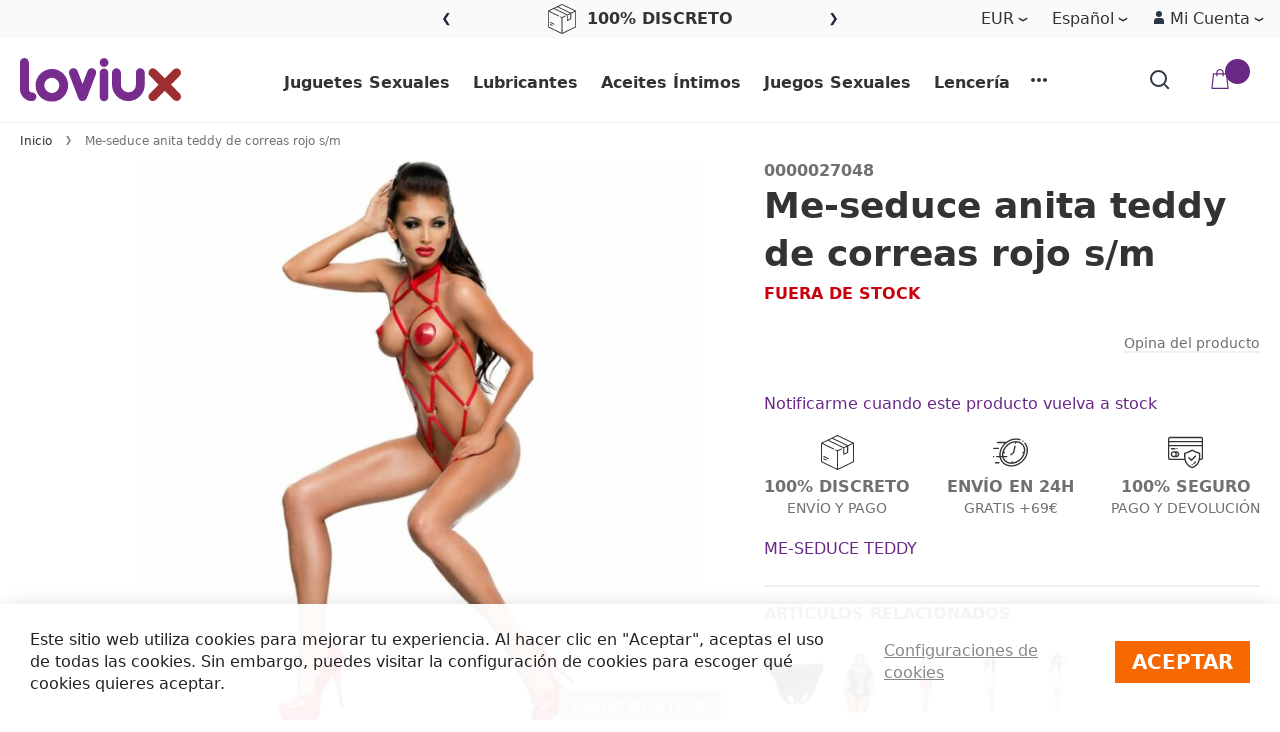

--- FILE ---
content_type: text/html; charset=UTF-8
request_url: https://www.loviux.es/me-seduce-anita-teddy-de-correas-rojo-s-m-0000027048/
body_size: 31366
content:
 <!doctype html><html lang="es"><head prefix="og: http://ogp.me/ns# fb: http://ogp.me/ns/fb# product: http://ogp.me/ns/product#">  <meta charset="utf-8"/>
<meta name="title" content="Me-seduce anita teddy de correas rojo s/m ME-SEDUCE TEDDY..."/>
<meta name="description" content="Compra Me-seduce anita teddy de correas rojo s/m ME-SEDUCE TEDDY a un precio de 27€. ✓ ¡Envíos DISCRETOS en 24h!"/>
<meta name="robots" content="INDEX,FOLLOW"/>
<meta name="viewport" content="width=device-width, initial-scale=1"/>
<meta name="format-detection" content="telephone=no"/>
<title>Me-seduce anita teddy de correas rojo s/m ME-SEDUCE TEDDY...</title><link rel="dns-prefetch" href="//www.loviux.de">
<link rel="dns-prefetch" href="//www.loviux.it">
<link rel="preconnect" href="//www.loviux.de" crossorigin>
<link rel="preconnect" href="//www.loviux.it" crossorigin>
<style type="text/css" data-type="criticalCss"> body{margin:0}.page-main{flex-grow:1}.product-image-wrapper{display:block;height:0;overflow:hidden;position:relative;z-index:1}.product-image-wrapper .product-image-photo{bottom:0;display:block;height:auto;left:0;margin:auto;max-width:100%;position:absolute;right:0;top:0}.product-image-container{display:inline-block}.modal-popup{position:fixed}.page-wrapper{display:flex;flex-direction:column;min-height:100vh}.action.skip:not(:focus),.block.newsletter .label,.minicart-wrapper .action.showcart .counter-label,.minicart-wrapper .action.showcart .text,.page-header .switcher .label,.product-item-actions .actions-secondary>.action span{border:0;clip:rect(0,0,0,0);height:1px;margin:-1px;overflow:hidden;padding:0;position:absolute;width:1px}.alink,a{color:#006bb4;text-decoration:none}.page-header .panel.wrapper{background-color:#6e716e;color:#fff}.header.panel>.header.links{list-style:none none;float:right;font-size:0;margin-right:20px}.header.panel>.header.links>li{font-size:14px;margin:0 0 0 15px}.block-search .action.search,.block-search .block-title,.block-search .nested,.block.newsletter .title,.breadcrumbs .item,.nav-toggle,.no-display,.page-footer .switcher .options ul.dropdown,.page-header .switcher .options ul.dropdown{display:none}.block-search .label>span{height:1px;overflow:hidden;position:absolute}.logo{float:left;margin:0 0 10px 40px}.minicart-wrapper{float:right}.page-footer{margin-top:25px}.footer.content{border-top:1px solid #cecece;padding-top:20px}.block.newsletter .actions{display:table-cell;vertical-align:top;width:1%}.block-banners .banner-items,.block-banners-inline .banner-items,.block-event .slider-panel .slider,.footer.content ul,.product-items{margin:0;padding:0;list-style:none none}.copyright{background-color:#6e716e;color:#fff;box-sizing:border-box;display:block;padding:10px;text-align:center}.modal-popup,.modal-slide{visibility:hidden;opacity:0}input[type=email],input[type=number],input[type=password],input[type=search],input[type=text],input[type=url]{background:#fff;background-clip:padding-box;border:1px solid #c2c2c2;border-radius:1px;font-size:14px;height:32px;line-height:1.42857143;padding:0 9px;vertical-align:baseline;width:100%;box-sizing:border-box}.action.primary{background:#1979c3;border:1px solid #1979c3;color:#fff;font-weight:600;padding:7px 15px}.block.newsletter .form.subscribe{display:table}.footer.content .links a{color:#575757}.load.indicator{background-color:rgba(255,255,255,.7);z-index:9999;bottom:0;left:0;position:fixed;right:0;top:0;position:absolute}.load.indicator:before{background:transparent url(../images/loader-2.gif) no-repeat 50% 50%;border-radius:5px;height:160px;width:160px;bottom:0;box-sizing:border-box;content:'';left:0;margin:auto;position:absolute;right:0;top:0}.load.indicator>span{display:none}.loading-mask{bottom:0;left:0;margin:auto;position:fixed;right:0;top:0;z-index:100;background:rgba(255,255,255,.5)}.loading-mask .loader>img{bottom:0;left:0;margin:auto;position:fixed;right:0;top:0;z-index:100}.loading-mask .loader>p{display:none}body>.loading-mask{z-index:9999}._block-content-loading{position:relative}@media (min-width:768px),print{body,html{height:100%}.page-header{border:0;margin-bottom:0}.nav-sections-item-title,.section-item-content .switcher-currency,ul.header.links li.customer-welcome,ul.level0.submenu{display:none}.abs-add-clearfix-desktop:after,.abs-add-clearfix-desktop:before,.account .column.main .block.block-order-details-view:after,.account .column.main .block.block-order-details-view:before,.account .column.main .block:not(.widget) .block-content:after,.account .column.main .block:not(.widget) .block-content:before,.account .page-title-wrapper:after,.account .page-title-wrapper:before,.block-addresses-list .items.addresses:after,.block-addresses-list .items.addresses:before,.block-cart-failed .block-content:after,.block-cart-failed .block-content:before,.block-giftregistry-shared .item-options:after,.block-giftregistry-shared .item-options:before,.block-wishlist-management:after,.block-wishlist-management:before,.cart-container:after,.cart-container:before,.data.table .gift-wrapping .content:after,.data.table .gift-wrapping .content:before,.data.table .gift-wrapping .nested:after,.data.table .gift-wrapping .nested:before,.header.content:after,.header.content:before,.login-container:after,.login-container:before,.magento-rma-guest-returns .column.main .block.block-order-details-view:after,.magento-rma-guest-returns .column.main .block.block-order-details-view:before,.order-links:after,.order-links:before,.order-review-form:after,.order-review-form:before,.page-header .header.panel:after,.page-header .header.panel:before,.paypal-review .block-content:after,.paypal-review .block-content:before,.paypal-review-discount:after,.paypal-review-discount:before,.sales-guest-view .column.main .block.block-order-details-view:after,.sales-guest-view .column.main .block.block-order-details-view:before,[class^=sales-guest-] .column.main .block.block-order-details-view:after,[class^=sales-guest-] .column.main .block.block-order-details-view:before{content:'';display:table}.abs-add-clearfix-desktop:after,.account .column.main .block.block-order-details-view:after,.account .column.main .block:not(.widget) .block-content:after,.account .page-title-wrapper:after,.block-addresses-list .items.addresses:after,.block-cart-failed .block-content:after,.block-giftregistry-shared .item-options:after,.block-wishlist-management:after,.cart-container:after,.data.table .gift-wrapping .content:after,.data.table .gift-wrapping .nested:after,.header.content:after,.login-container:after,.magento-rma-guest-returns .column.main .block.block-order-details-view:after,.order-links:after,.order-review-form:after,.page-header .header.panel:after,.paypal-review .block-content:after,.paypal-review-discount:after,.sales-guest-view .column.main .block.block-order-details-view:after,[class^=sales-guest-] .column.main .block.block-order-details-view:after{clear:both}.block.category.event,.breadcrumbs,.footer.content,.header.content,.navigation,.page-header .header.panel,.page-main,.page-wrapper>.page-bottom,.page-wrapper>.widget,.top-container{box-sizing:border-box;margin-left:auto;margin-right:auto;max-width:1280px;padding-left:20px;padding-right:20px;width:auto}.panel.header{padding:10px 20px}.page-header .switcher{float:right;margin-left:15px;margin-right:-6px}.header.panel>.header.links>li>a{color:#fff}.header.content{padding:30px 20px 0}.logo{margin:-8px auto 25px 0}.minicart-wrapper{margin-left:13px}.compare.wrapper{list-style:none none}.nav-sections{margin-bottom:25px}.nav-sections-item-content>.navigation{display:block}.navigation{background:#f0f0f0;font-weight:700;height:inherit;left:auto;overflow:inherit;padding:0;position:relative;top:0;width:100%;z-index:3}.navigation ul{margin-top:0;margin-bottom:0;padding:0 8px;position:relative}.navigation .level0{margin:0 10px 0 0;display:inline-block}.navigation .level0>.level-top{color:#575757;line-height:47px;padding:0 12px}.page-main{width:100%}.page-footer{background:#f4f4f4;padding-bottom:25px}.footer.content .links{display:inline-block;padding-right:50px;vertical-align:top}.footer.content ul{padding-right:50px}.footer.content .links li{border:none;font-size:14px;margin:0 0 8px;padding:0}.footer.content .block{float:right}.block.newsletter{width:34%}}@media only screen and (max-width:767px){.compare.wrapper,.panel.wrapper,[class*=block-compare]{display:none}.footer.content .links>li{background:#f4f4f4;font-size:1.6rem;border-top:1px solid #cecece;margin:0 -15px;padding:0 15px}.page-header .header.panel,.page-main{padding-left:15px;padding-right:15px}.header.content{padding-top:10px}.nav-sections-items:after,.nav-sections-items:before{content:'';display:table}.nav-sections-items:after{clear:both}.nav-sections{width:100vw;position:fixed;left:-100vw}} </style>
<link rel="preload" as="style" media="all" .
                         onload="this.onload=null;this.rel='stylesheet'"href="https://www.loviux.es/static/_cache/merged/ca04c6a7f986145190cad8eaa3d9acc1.min.css">
<link rel="preload" as="style" media="screen and (min-width: 768px)" .
                         onload="this.onload=null;this.rel='stylesheet'"href="https://www.loviux.es/static/frontend/Local/loviux/es_ES/css/styles-l.min.css">
<link rel="preload" as="style" media="print" .
                         onload="this.onload=null;this.rel='stylesheet'"href="https://www.loviux.es/static/frontend/Local/loviux/es_ES/css/print.min.css">

<link  rel="alternate" hreflang="de-de" href="https://www.loviux.de/anita-verf-hrt-mich-teddy-mit-riemen-rot-s-m-0000027048/" />
<link  rel="alternate" hreflang="es-es" href="https://www.loviux.es/me-seduce-anita-teddy-de-correas-rojo-s-m-0000027048/" />
<link  rel="alternate" hreflang="it-it" href="https://www.loviux.it/anita-mi-seduce-orsacchiotto-con-spalline-rosse-m-m-0000027048/" />
<link  rel="canonical" href="https://www.loviux.es/me-seduce-anita-teddy-de-correas-rojo-s-m-0000027048/" />
<link  rel="amphtml" href="https://www.loviux.es/me-seduce-anita-teddy-de-correas-rojo-s-m-0000027048/?amp=1" />
<link  rel="icon" type="image/x-icon" href="https://www.loviux.es/media/favicon/default/favicon.ico" />
<link  rel="shortcut icon" type="image/x-icon" href="https://www.loviux.es/media/favicon/default/favicon.ico" />
        <!-- BEGIN GOOGLE ANALYTICS CODE --><!-- END GOOGLE ANALYTICS CODE --> <!-- BEGIN GOOGLE VERIFICATION TAG --> <!-- END GOOGLE VERIFICATION TAG --> <!-- BEGIN GTAG GLOBAL TAG --> <!-- END GTAG GLOBAL TAG -->    <meta property="og:type" content="product" /><meta property="og:title" content="Me-seduce anita teddy de correas rojo s/m" /><meta property="og:image" content="https://www.loviux.es/media/catalog/product/cache/f1f79d7b3f27984e9df3c6c4972263e2/7/3/73f8a00275443f4c145e0b89dfc4f5dca9168c9132739ebbdcdfbed889a86978.jpeg" /><meta property="og:description" content="" /><meta property="og:url" content="https://www.loviux.es/me-seduce-anita-teddy-de-correas-rojo-s-m-0000027048/" /> <meta property="product:price:amount" content="0"/> <meta property="product:price:currency" content="EUR"/>  </head><body data-container="body" data-mage-init='{"loaderAjax": {}, "loader": { "icon": "https://www.loviux.es/static/frontend/Local/loviux/es_ES/images/loader-2.gif"}}' class="lightboxpro-advanced page-product-configurable swissup-ajaxsearch-loading swissup-ajaxsearch-folded-loading catalog-product-view product-me-seduce-anita-teddy-de-correas-rojo-s-m-0000027048 page-layout-1column">                  <!-- BEGIN GTAG CART SCRIPT --> <!-- END GTAG CART SCRIPT --><div class="page-wrapper"><!--  --> <div data-bind="scope: 'ajaxpro'"><div class="ajaxpro-wrapper" data-block="ajaxpro" data-bind="visible: isActive()"><!-- <button type="button" class="action action-auth-toggle" data-trigger="ajaxpro"><span data-bind="i18n: 'Modal Ajaxpro'"></span></button> --><div class="block-ajaxpro" style="display: none" data-bind="mageInit: { 'Swissup_Ajaxpro/js/modal':{ 'modalClass': 'ajaxpro-modal-dialog ajaxpro-modal-dialog-slide ajaxpro-popup-suggestpage-view', 'responsive': true, 'innerScroll': true, 'type': 'slide', 'buttons': [{ text: 'Continuar comprando', class: 'ajaxpro-continue-button', click: function() { this.closeModal(); } }] }}"><div id="ajaxpro-checkout.cart" data-bind="afterRender: afterRender, bindHtml: bindBlock('checkout.cart')"></div></div></div><div id="ajaxpro-checkout.cart.after" data-bind="html: bindBlock('checkout.cart.after')"></div></div><header class="page-header"><div class="panel wrapper"><div class="panel header argento-grid"><ul class="header links">  <li class="greet welcome" data-bind="scope: 'customer'"><!-- ko if: customer().fullname --><span class="logged-in" data-bind="text: new String('¡ Bienvenido %1!').replace('%1', customer().fullname)"></span> <!-- /ko --><!-- ko ifnot: customer().fullname --><span class="not-logged-in" data-bind='html:""'></span>  <!-- /ko --></li>   <li class="authorization-link" data-label="o"><a href="https://www.loviux.es/customer/account/login/">Iniciar sesión</a></li><li><a href="https://www.loviux.es/customer/account/create/" >Crear una cuenta</a></li></ul><div class="col-md-4"> <a class="action skip contentarea" href="#contentarea"><span> Ir al contenido</span></a></div><div class="col-md-4"><div class="slick-slider header-slider" data-mage-init='{"slick": {"swipeToSlide": true, "centerMode": true, "centerPadding": "0", "rows": 0, "autoplay": true, "autoplaySpeed": 10000}}'>
    <div class="slick-slide"><svg class="va-middle"><use xlink:href="/media/custom/sprites.svg#box"></use></svg> <strong>100% Discreto</strong> <span class="visible-lg-inline">Envío y Pago</span></div>
    <div class="slick-slide"><svg class="va-middle"><use xlink:href="/media/custom/sprites.svg#delivery"></use></svg> <strong>Envío en 24h</strong> <span class="visible-lg-inline">Gratis +69€</span></div>
    <div class="slick-slide"><svg class="va-middle"><use xlink:href="/media/custom/sprites.svg#secure"></use></svg> <strong>100% Seguro</strong> <span class="visible-lg-inline">Pago y Devolución</span></div>
</div>
</div><div class="col-md-4"><div class="switcher customer switcher-customer" data-ui-id="customer-switcher" id="switcher-customer"><strong class="label switcher-label"><span>Mi Cuenta</span></strong> <div class="actions dropdown options switcher-options"><div class="action toggle switcher-trigger" id="switcher-customer-trigger" data-mage-init='{"dropdown":{}}' data-toggle="dropdown" data-trigger-keypress-button="true"><a class="link" href="https://www.loviux.es/customer/account/" title="Mi Cuenta"><i class="icon"></i> <span class="text">Mi Cuenta</span></a></div><ul class="dropdown switcher-dropdown"><li><a href="https://www.loviux.es/customer/account/" >Mi Cuenta</a></li> <li class="authorization-link" data-label="o"><a href="https://www.loviux.es/customer/account/login/">Iniciar sesión</a></li></ul></div></div>   <div class="switcher language switcher-language" data-ui-id="language-switcher" id="switcher-language"><strong class="label switcher-label"><span>Lenguaje</span></strong> <div class="actions dropdown options switcher-options"><div class="action toggle switcher-trigger" id="switcher-language-trigger" data-mage-init='{"dropdown":{}}' data-toggle="dropdown" data-trigger-keypress-button="true"><strong class="view-es"><span>Español</span></strong></div><ul class="dropdown switcher-dropdown" data-target="dropdown">  <li class="view-de_DE switcher-option"><a href="https://www.loviux.es/stores/store/redirect/___store/de_DE/___from_store/es/uenc/aHR0cHM6Ly93d3cubG92aXV4LmRlL21lLXNlZHVjZS1hbml0YS10ZWRkeS1kZS1jb3JyZWFzLXJvam8tcy1tLTAwMDAwMjcwNDgv/">Deutsch</a></li>    <li class="view-en_US switcher-option"><a href="https://www.loviux.es/stores/store/redirect/___store/en_US/___from_store/es/uenc/aHR0cHM6Ly93d3cubG92aXV4LmNvbS9tZS1zZWR1Y2UtYW5pdGEtdGVkZHktZGUtY29ycmVhcy1yb2pvLXMtbS0wMDAwMDI3MDQ4Lw%2C%2C/">English (US)</a></li>      <li class="view-it_IT switcher-option"><a href="https://www.loviux.es/stores/store/redirect/___store/it_IT/___from_store/es/uenc/aHR0cHM6Ly93d3cubG92aXV4Lml0L21lLXNlZHVjZS1hbml0YS10ZWRkeS1kZS1jb3JyZWFzLXJvam8tcy1tLTAwMDAwMjcwNDgv/">Italiano</a></li>    <li class="view-en_GB switcher-option"><a href="https://www.loviux.es/stores/store/redirect/___store/en_GB/___from_store/es/uenc/aHR0cHM6Ly93d3cubG92aXV4LmNvLnVrL21lLXNlZHVjZS1hbml0YS10ZWRkeS1kZS1jb3JyZWFzLXJvam8tcy1tLTAwMDAwMjcwNDgv/">English (UK)</a></li>    <li class="view-fr_FR switcher-option"><a href="https://www.loviux.es/stores/store/redirect/___store/fr_FR/___from_store/es/uenc/aHR0cHM6Ly93d3cubG92aXV4LmZyL21lLXNlZHVjZS1hbml0YS10ZWRkeS1kZS1jb3JyZWFzLXJvam8tcy1tLTAwMDAwMjcwNDgv/">Français</a></li>    <li class="view-pt switcher-option"><a href="https://www.loviux.es/stores/store/redirect/___store/pt/___from_store/es/uenc/aHR0cHM6Ly93d3cubG92aXV4LnB0L21lLXNlZHVjZS1hbml0YS10ZWRkeS1kZS1jb3JyZWFzLXJvam8tcy1tLTAwMDAwMjcwNDgv/">Português</a></li>  </ul></div></div>     <div class="switcher currency switcher-currency" id="switcher-currency"><strong class="label switcher-label"><span>Moneda</span></strong> <div class="actions dropdown options switcher-options"><div class="action toggle switcher-trigger" id="switcher-currency-trigger" data-mage-init='{"dropdown":{}}' data-toggle="dropdown" data-trigger-keypress-button="true"><strong class="language-EUR"><span>EUR</span></strong></div><ul class="dropdown switcher-dropdown" data-target="dropdown">  <li class="currency-GBP switcher-option"><a href="#" data-post='{"action":"https:\/\/www.loviux.es\/directory\/currency\/switch\/","data":{"currency":"GBP","uenc":"aHR0cHM6Ly93d3cubG92aXV4LmVzL21lLXNlZHVjZS1hbml0YS10ZWRkeS1kZS1jb3JyZWFzLXJvam8tcy1tLTAwMDAwMjcwNDgv"}}'>GBP - libra esterlina</a></li>      <li class="currency-USD switcher-option"><a href="#" data-post='{"action":"https:\/\/www.loviux.es\/directory\/currency\/switch\/","data":{"currency":"USD","uenc":"aHR0cHM6Ly93d3cubG92aXV4LmVzL21lLXNlZHVjZS1hbml0YS10ZWRkeS1kZS1jb3JyZWFzLXJvam8tcy1tLTAwMDAwMjcwNDgv"}}'>USD - dólar estadounidense</a></li>  </ul></div></div></div></div></div><div class="header wrapper"><div class="header content">  <span data-action="toggle-nav" class="action nav-toggle"><span>Toggle Nav</span></span> <a class="logo" href="https://www.loviux.es/" title="loviux"> <img src="https://www.loviux.es/media/logo/websites/1/loviux.svg" title="loviux" alt="loviux" width="161" height="43" /></a>  <div class="sections nav-sections"> <div class="section-items nav-sections-items" data-mage-init='{"tabs":{"openedState":"active"}}'>  <div class="section-item-title nav-sections-item-title" data-role="collapsible"><a class="nav-sections-item-switch" data-toggle="switch" href="#store.menu">Menú</a></div><div class="section-item-content nav-sections-item-content" id="store.menu" data-role="content">  <nav class="swissup-navigationpro navpro navigation orientation-horizontal dropdown-level0-stick-left dropdown-right dropdown-bottom navpro-transformable" data-action="navigation"><ul data-mage-init='{"navpro":{"level0":{"position":{"my":"left top","at":"left bottom"}},"position":{"my":"left top","at":"right top"}}}' class="navpro-menu   navpro-nowrap-offset-100 justify-center caret-aside navpro-nowrap "><li  class="li-item level0 nav-1 size-small first level-top parent"><a href="#" class="level-top"><span>Juguetes Sexuales</span></a><div class="navpro-dropdown navpro-dropdown-level1 size-small" data-level="0"><div class="navpro-dropdown-inner"><div class="navpro-row gutters"><div class="navpro-col navpro-col-12"><ul class="children vertical" data-columns="1"><li  class="li-item level1 nav-1-1 size-large category-item first parent"><a href="https://www.loviux.es/vibradores/" class=""><span>Vibradores</span></a><div class="navpro-dropdown navpro-dropdown-level2 size-large" data-level="1"><div class="navpro-dropdown-inner"><div class="navpro-row gutters"><div class="navpro-col navpro-col-12"><ul class="children multicolumn multicolumn-2 vertical" data-columns="2"><li  class="li-item level2 nav-1-1-1 size-small category-item first parent-expanded"><a href="https://www.loviux.es/vibradores-masajeadores/" class="">
        <svg class="va-middle" style="margin:-2px 7px 0 0"><use xlink:href="/media/custom/sprites.svg#item-node-388"></use></svg>
    <span>Masajeadores</span>
</a></li><li  class="li-item level2 nav-1-1-2 size-small category-item parent-expanded"><a href="https://www.loviux.es/conejitos-rampantes/" class="">
        <svg class="va-middle" style="margin:-2px 7px 0 0"><use xlink:href="/media/custom/sprites.svg#item-node-389"></use></svg>
    <span>Vibradores Conejito</span>
</a></li><li  class="li-item level2 nav-1-1-3 size-small category-item parent-expanded"><a href="https://www.loviux.es/mini-vibradores/" class="">
        <svg class="va-middle" style="margin:-2px 7px 0 0"><use xlink:href="/media/custom/sprites.svg#item-node-390"></use></svg>
    <span>Mini Vibradores</span>
</a></li><li  class="li-item level2 nav-1-1-4 size-small category-item parent-expanded"><a href="https://www.loviux.es/vibradores-punto-g/" class="">
        <svg class="va-middle" style="margin:-2px 7px 0 0"><use xlink:href="/media/custom/sprites.svg#item-node-392"></use></svg>
    <span>Vibradores Punto G</span>
</a></li><li  class="li-item level2 nav-1-1-5 size-small category-item parent-expanded"><a href="https://www.loviux.es/vibradores-lelo/" class="">
        <svg class="va-middle" style="margin:-2px 7px 0 0"><use xlink:href="/media/custom/sprites.svg#item-node-394"></use></svg>
    <span>Vibradores Lelo</span>
</a></li><li  class="li-item level2 nav-1-1-6 size-small category-item parent-expanded"><a href="https://www.loviux.es/patitos-vibradores/" class="">
        <svg class="va-middle" style="margin:-2px 7px 0 0"><use xlink:href="/media/custom/sprites.svg#item-node-396"></use></svg>
    <span>Patitos vibradores</span>
</a></li><li  class="li-item level2 nav-1-1-7 size-small category-item parent-expanded"><a href="https://www.loviux.es/vibradores-sumergibles/" class="">
        <svg class="va-middle" style="margin:-2px 7px 0 0"><use xlink:href="/media/custom/sprites.svg#item-node-397"></use></svg>
    <span>Vibradores Sumergibles</span>
</a></li><li  class="li-item level2 nav-1-1-8 size-small category-item parent-expanded"><a href="https://www.loviux.es/vibradores-ceramica/" class="">
        <svg class="va-middle" style="margin:-2px 7px 0 0"><use xlink:href="/media/custom/sprites.svg#item-node-398"></use></svg>
    <span>Vibradores de Cerámica</span>
</a></li><li  class="li-item level2 nav-1-1-9 size-small category-item last parent-expanded"><a href="https://www.loviux.es/vibradores-de-clitoris/" class="">
        <svg class="va-middle" style="margin:-2px 7px 0 0"><use xlink:href="/media/custom/sprites.svg#item-node-425"></use></svg>
    <span>Vibradores de Clítoris</span>
</a></li></ul></div></div></div></div></li><li  class="li-item level1 nav-1-2 size-large category-item parent"><a href="https://www.loviux.es/dildos-consoladores/" class=""><span>Dildos</span></a><div class="navpro-dropdown navpro-dropdown-level2 size-large" data-level="1"><div class="navpro-dropdown-inner"><div class="navpro-row gutters"><div class="navpro-col navpro-col-12"><ul class="children multicolumn multicolumn-2 vertical" data-columns="2"><li  class="li-item level2 nav-1-2-1 size-small category-item first parent-expanded"><a href="https://www.loviux.es/dildos-cristal/" class="">
        <svg class="va-middle" style="margin:-2px 7px 0 0"><use xlink:href="/media/custom/sprites.svg#item-node-400"></use></svg>
    <span>Dildos de Cristal</span>
</a></li><li  class="li-item level2 nav-1-2-2 size-small category-item parent-expanded"><a href="https://www.loviux.es/dildos-de-silicona/" class="">
        <svg class="va-middle" style="margin:-2px 7px 0 0"><use xlink:href="/media/custom/sprites.svg#item-node-419"></use></svg>
    <span>Dildos de Silicona</span>
</a></li><li  class="li-item level2 nav-1-2-3 size-small category-item last parent-expanded"><a href="https://www.loviux.es/dildos-de-metal/" class="">
        <svg class="va-middle" style="margin:-2px 7px 0 0"><use xlink:href="/media/custom/sprites.svg#item-node-422"></use></svg>
    <span>Dildos de Metal</span>
</a></li></ul></div></div></div></div></li><li  class="li-item level1 nav-1-3 size-large category-item parent"><a href="https://www.loviux.es/sex-shop-mujer/" class=""><span>Mujeres</span></a><div class="navpro-dropdown navpro-dropdown-level2 size-large" data-level="1"><div class="navpro-dropdown-inner"><div class="navpro-row gutters"><div class="navpro-col navpro-col-12"><ul class="children multicolumn multicolumn-2" data-columns="2"><li  class="li-item level2 nav-1-3-1 size-small category-item first parent-expanded"><a href="https://www.loviux.es/vibradores/" class="">
        <svg class="va-middle" style="margin:-2px 7px 0 0"><use xlink:href="/media/custom/sprites.svg#item-node-10"></use></svg>
    <span>Vibradores</span>
</a></li><li  class="li-item level2 nav-1-3-2 size-small category-item parent-expanded"><a href="https://www.loviux.es/dildos-consoladores/" class="">
        <svg class="va-middle" style="margin:-2px 7px 0 0"><use xlink:href="/media/custom/sprites.svg#item-node-13"></use></svg>
    <span>Dildos</span>
</a></li><li  class="li-item level2 nav-1-3-3 size-small category-item parent-expanded"><a href="https://www.loviux.es/bolas-chinas/" class="">
        <svg class="va-middle" style="margin:-2px 7px 0 0"><use xlink:href="/media/custom/sprites.svg#item-node-20"></use></svg>
    <span>Bolas Chinas</span>
</a></li><li  class="li-item level2 nav-1-3-4 size-small category-item parent-expanded"><a href="https://www.loviux.es/huevos-balas-vibratorias/" class="">
        <svg class="va-middle" style="margin:-2px 7px 0 0"><use xlink:href="/media/custom/sprites.svg#item-node-26"></use></svg>
    <span>Huevos y balas</span>
</a></li><li  class="li-item level2 nav-1-3-5 size-small category-item parent-expanded"><a href="https://www.loviux.es/kits-sexuales/" class="">
        <svg class="va-middle" style="margin:-2px 7px 0 0"><use xlink:href="/media/custom/sprites.svg#item-node-31"></use></svg>
    <span>Kits Juguetes Sexuales Mujer</span>
</a></li><li  class="li-item level2 nav-1-3-6 size-small category-item parent-expanded"><a href="https://www.loviux.es/plug-anal/" class="">
        <svg class="va-middle" style="margin:-2px 7px 0 0"><use xlink:href="/media/custom/sprites.svg#item-node-35"></use></svg>
    <span>Anal Juguetes Sexuales Mujer</span>
</a></li><li  class="li-item level2 nav-1-3-7 size-small category-item parent-expanded"><a href="https://www.loviux.es/arneses-strap-on/" class="">
        <svg class="va-middle" style="margin:-2px 7px 0 0"><use xlink:href="/media/custom/sprites.svg#item-node-57"></use></svg>
    <span>Arneses strapon</span>
</a></li><li  class="li-item level2 nav-1-3-8 size-small category-item parent-expanded"><a href="https://www.loviux.es/control-remoto/" class="">
        <svg class="va-middle" style="margin:-2px 7px 0 0"><use xlink:href="/media/custom/sprites.svg#item-node-79"></use></svg>
    <span>Control Remoto Juguetes Sexuales</span>
</a></li><li  class="li-item level2 nav-1-3-9 size-small category-item parent-expanded"><a href="https://www.loviux.es/munecos/" class="">
        <svg class="va-middle" style="margin:-2px 7px 0 0"><use xlink:href="/media/custom/sprites.svg#item-node-80"></use></svg>
    <span>Muñecos</span>
</a></li><li  class="li-item level2 nav-1-3-10 size-small category-item parent-expanded"><a href="https://www.loviux.es/penes/" class="">
        <svg class="va-middle" style="margin:-2px 7px 0 0"><use xlink:href="/media/custom/sprites.svg#item-node-81"></use></svg>
    <span>Penes</span>
</a></li><li  class="li-item level2 nav-1-3-11 size-small category-item last parent-expanded"><a href="https://www.loviux.es/juguetes-lesbianas/" class="">
        <svg class="va-middle" style="margin:-2px 7px 0 0"><use xlink:href="/media/custom/sprites.svg#item-node-426"></use></svg>
    <span>Lesbianas Juguetes Sexuales</span>
</a></li></ul></div></div></div></div></li><li  class="li-item level1 nav-1-4 size-large category-item parent"><a href="https://www.loviux.es/sex-shop-hombre/" class=""><span>Hombres</span></a><div class="navpro-dropdown navpro-dropdown-level2 size-large" data-level="1"><div class="navpro-dropdown-inner"><div class="navpro-row gutters"><div class="navpro-col navpro-col-12"><ul class="children multicolumn multicolumn-2 vertical" data-columns="2"><li  class="li-item level2 nav-1-4-1 size-small category-item first parent-expanded"><a href="https://www.loviux.es/masturbadores/" class="">
        <svg class="va-middle" style="margin:-2px 7px 0 0"><use xlink:href="/media/custom/sprites.svg#item-node-365"></use></svg>
    <span>Masturbadores</span>
</a></li><li  class="li-item level2 nav-1-4-2 size-small category-item parent-expanded"><a href="https://www.loviux.es/anillos-vibradores-parejas/" class="">
        <svg class="va-middle" style="margin:-2px 7px 0 0"><use xlink:href="/media/custom/sprites.svg#item-node-401"></use></svg>
    <span>Anillos Vibradores</span>
</a></li><li  class="li-item level2 nav-1-4-3 size-small category-item parent-expanded"><a href="https://www.loviux.es/retardantes-eyaculacion/" class="">
        <svg class="va-middle" style="margin:-2px 7px 0 0"><use xlink:href="/media/custom/sprites.svg#item-node-367"></use></svg>
    <span>Retardantes</span>
</a></li><li  class="li-item level2 nav-1-4-4 size-small category-item parent-expanded"><a href="https://www.loviux.es/munecas/" class="">
        <svg class="va-middle" style="margin:-2px 7px 0 0"><use xlink:href="/media/custom/sprites.svg#item-node-368"></use></svg>
    <span>Muñecas</span>
</a></li><li  class="li-item level2 nav-1-4-5 size-small category-item parent-expanded"><a href="https://www.loviux.es/alargadores-pene/" class="">
        <svg class="va-middle" style="margin:-2px 7px 0 0"><use xlink:href="/media/custom/sprites.svg#item-node-369"></use></svg>
    <span>Alargadores</span>
</a></li><li  class="li-item level2 nav-1-4-6 size-small category-item parent-expanded"><a href="https://www.loviux.es/anal-hombre/" class="">
        <svg class="va-middle" style="margin:-2px 7px 0 0"><use xlink:href="/media/custom/sprites.svg#item-node-370"></use></svg>
    <span>Anal</span>
</a></li><li  class="li-item level2 nav-1-4-7 size-small category-item parent-expanded"><a href="https://www.loviux.es/preservativos-condones/" class="">
        <svg class="va-middle" style="margin:-2px 7px 0 0"><use xlink:href="/media/custom/sprites.svg#item-node-371"></use></svg>
    <span>Preservativos</span>
</a></li><li  class="li-item level2 nav-1-4-8 size-small category-item parent-expanded"><a href="https://www.loviux.es/gays/" class="">
        <svg class="va-middle" style="margin:-2px 7px 0 0"><use xlink:href="/media/custom/sprites.svg#item-node-372"></use></svg>
    <span>Juguetes Sexuales Gays</span>
</a></li><li  class="li-item level2 nav-1-4-9 size-small category-item last parent-expanded"><a href="https://www.loviux.es/vaginas/" class="">
        <svg class="va-middle" style="margin:-2px 7px 0 0"><use xlink:href="/media/custom/sprites.svg#item-node-431"></use></svg>
    <span>Vaginas</span>
</a></li></ul></div></div></div></div></li><li  class="li-item level1 nav-1-5 size-large category-item last parent"><a href="https://www.loviux.es/sex-shop-parejas/" class=""><span>Parejas</span></a><div class="navpro-dropdown navpro-dropdown-level2 size-large" data-level="1"><div class="navpro-dropdown-inner"><div class="navpro-row gutters"><div class="navpro-col navpro-col-12"><ul class="children multicolumn multicolumn-2 vertical" data-columns="2"><li  class="li-item level2 nav-1-5-1 size-small category-item first parent-expanded"><a href="https://www.loviux.es/bdsm/" class="">
        <svg class="va-middle" style="margin:-2px 7px 0 0"><use xlink:href="/media/custom/sprites.svg#item-node-50"></use></svg>
    <span>BDSM</span>
</a></li><li  class="li-item level2 nav-1-5-2 size-small category-item parent-expanded"><a href="https://www.loviux.es/juguetes-eroticos/" class="">
        <svg class="va-middle" style="margin:-2px 7px 0 0"><use xlink:href="/media/custom/sprites.svg#item-node-15"></use></svg>
    <span>Parejas Juguetes Sexuales</span>
</a></li><li  class="li-item level2 nav-1-5-3 size-small category-item parent-expanded"><a href="https://www.loviux.es/anillos-vibradores-parejas/" class="">
        <svg class="va-middle" style="margin:-2px 7px 0 0"><use xlink:href="/media/custom/sprites.svg#item-node-22"></use></svg>
    <span>Anillos Vibradores</span>
</a></li><li  class="li-item level2 nav-1-5-4 size-small category-item parent-expanded"><a href="https://www.loviux.es/esposas-manillas/" class="">
        <svg class="va-middle" style="margin:-2px 7px 0 0"><use xlink:href="/media/custom/sprites.svg#item-node-42"></use></svg>
    <span>Esposas y manillas</span>
</a></li><li  class="li-item level2 nav-1-5-5 size-small category-item parent-expanded"><a href="https://www.loviux.es/kits-sexuales-parejas/" class="">
        <svg class="va-middle" style="margin:-2px 7px 0 0"><use xlink:href="/media/custom/sprites.svg#item-node-46"></use></svg>
    <span>Parejas Kits Sexuales</span>
</a></li><li  class="li-item level2 nav-1-5-6 size-small category-item last parent-expanded"><a href="https://www.loviux.es/maquinas-amor/" class="">
        <svg class="va-middle" style="margin:-2px 7px 0 0"><use xlink:href="/media/custom/sprites.svg#item-node-54"></use></svg>
    <span>Máquinas del Amor</span>
</a></li></ul></div></div></div></div></li></ul></div></div></div><span class="navpro-shevron"></span></div></li><li  class="li-item level0 nav-2 size-small category-item level-top parent"><a href="https://www.loviux.es/lubricantes/" class="level-top"><span>Lubricantes</span></a><div class="navpro-dropdown navpro-dropdown-level1 size-small" data-level="0"><div class="navpro-dropdown-inner"><div class="navpro-row gutters"><div class="navpro-col navpro-col-12"><ul class="children vertical" data-columns="1"><li  class="li-item level1 nav-2-1 size-large category-item first parent-expanded"><a href="https://www.loviux.es/lubricantes-durex/" class=""><span>Lubricantes Durex</span></a></li><li  class="li-item level1 nav-2-2 size-large category-item parent-expanded"><a href="https://www.loviux.es/lubricantes-pjur/" class=""><span>Lubricantes Pjur</span></a></li><li  class="li-item level1 nav-2-3 size-large category-item parent-expanded"><a href="https://www.loviux.es/lubricantes-anales/" class=""><span>Lubricantes Anales</span></a></li><li  class="li-item level1 nav-2-4 size-large category-item parent-expanded"><a href="https://www.loviux.es/lubricantes-base-agua/" class=""><span>Lubricantes Base Agua</span></a></li><li  class="li-item level1 nav-2-5 size-large category-item parent-expanded"><a href="https://www.loviux.es/lubricantes-base-silicona/" class=""><span>Lubricantes Base Silicona</span></a></li><li  class="li-item level1 nav-2-6 size-large category-item parent-expanded"><a href="https://www.loviux.es/lubricantes-sabores/" class=""><span>Lubricantes de Sabores</span></a></li><li  class="li-item level1 nav-2-7 size-large category-item last parent-expanded"><a href="https://www.loviux.es/lubricantes-monodosis/" class=""><span>Lubricantes Monodosis</span></a></li></ul></div></div></div><span class="navpro-shevron"></span></div></li><li  class="li-item level0 nav-3 size-small category-item level-top parent"><a href="https://www.loviux.es/aceites-cosmetica-sensorial/" class="level-top"><span>Aceites Íntimos</span></a><div class="navpro-dropdown navpro-dropdown-level1 size-small" data-level="0"><div class="navpro-dropdown-inner"><div class="navpro-row gutters"><div class="navpro-col navpro-col-12"><ul class="children vertical" data-columns="1"><li  class="li-item level1 nav-3-1 size-large category-item first parent-expanded"><a href="https://www.loviux.es/estimuladores-sensibilidad/" class=""><span>Estimuladores de sensibilidad</span></a></li><li  class="li-item level1 nav-3-2 size-large category-item parent-expanded"><a href="https://www.loviux.es/capsulas-afrodisiacas/" class=""><span>Cápsulas Afrodisíacas</span></a></li><li  class="li-item level1 nav-3-3 size-large category-item parent-expanded"><a href="https://www.loviux.es/aceites-sensoriales-shunga/" class=""><span>Aceites Íntimos Shunga</span></a></li><li  class="li-item level1 nav-3-4 size-large category-item parent-expanded"><a href="https://www.loviux.es/feromonas/" class=""><span>Feromonas</span></a></li><li  class="li-item level1 nav-3-5 size-large category-item parent-expanded"><a href="https://www.loviux.es/velas-para-masaje/" class=""><span>Velas para Masaje</span></a></li><li  class="li-item level1 nav-3-6 size-large category-item parent-expanded"><a href="https://www.loviux.es/sales-gel-de-bano/" class=""><span>Sales y Geles de Baño Eróticos</span></a></li><li class="li-item level1 navpro-shop-all"><a href="https://www.loviux.es/aceites-cosmetica-sensorial/"><span>Ver todo</span></a></li></ul></div></div></div><span class="navpro-shevron"></span></div></li><li  class="li-item level0 nav-4 size-small category-item level-top parent"><a href="https://www.loviux.es/juegos-sexuales-parejas/" class="level-top"><span>Juegos Sexuales</span></a><div class="navpro-dropdown navpro-dropdown-level1 size-small" data-level="0"><div class="navpro-dropdown-inner"><div class="navpro-row gutters"><div class="navpro-col navpro-col-12"><ul class="children vertical" data-columns="1"><li  class="li-item level1 nav-4-1 size-large category-item first"><a href="https://www.loviux.es/juegos-mesa/" class=""><span>Juegos de Mesa Sexuales</span></a></li><li  class="li-item level1 nav-4-2 size-large category-item"><a href="https://www.loviux.es/juegos-cartas/" class=""><span>Cartas Sexuales</span></a></li><li  class="li-item level1 nav-4-3 size-large category-item"><a href="https://www.loviux.es/dados/" class=""><span>Dados Sexuales</span></a></li><li  class="li-item level1 nav-4-4 size-large category-item last"><a href="https://www.loviux.es/articulos-divertidos/" class=""><span>Productos Sexuales Divertidos</span></a></li></ul></div></div></div><span class="navpro-shevron"></span></div></li><li  class="li-item level0 nav-5 size-small category-item level-top parent"><a href="https://www.loviux.es/lenceria/" class="level-top"><span>Lencería</span></a><div class="navpro-dropdown navpro-dropdown-level1 size-small" data-level="0"><div class="navpro-dropdown-inner"><div class="navpro-row gutters"><div class="navpro-col navpro-col-12"><ul class="children vertical" data-columns="1"><li  class="li-item level1 nav-5-1 size-large category-item first"><a href="https://www.loviux.es/tangas/" class=""><span>Tangas</span></a></li><li  class="li-item level1 nav-5-2 size-large category-item"><a href="https://www.loviux.es/corses-corpinos/" class=""><span>Corsés y Corpiños</span></a></li><li  class="li-item level1 nav-5-3 size-large category-item"><a href="https://www.loviux.es/bodys/" class=""><span>Bodys</span></a></li><li  class="li-item level1 nav-5-4 size-large category-item"><a href="https://www.loviux.es/leggings/" class=""><span>Leggings</span></a></li><li  class="li-item level1 nav-5-5 size-large category-item"><a href="https://www.loviux.es/culotes/" class=""><span>Culotes</span></a></li><li  class="li-item level1 nav-5-6 size-large category-item"><a href="https://www.loviux.es/picardias/" class=""><span>Picardías</span></a></li><li  class="li-item level1 nav-5-7 size-large category-item"><a href="https://www.loviux.es/lenceria-masculina/" class=""><span>Lencería Masculina</span></a></li><li  class="li-item level1 nav-5-8 size-large category-item"><a href="https://www.loviux.es/pantys/" class=""><span>Pantys</span></a></li><li class="li-item level1 navpro-shop-all"><a href="https://www.loviux.es/lenceria/"><span>Ver todo</span></a></li></ul></div></div></div><span class="navpro-shevron"></span></div></li><li  class="li-item level0 nav-6 size-small category-item level-top parent"><a href="https://www.loviux.es/accesorios-juguetes-sexuales/" class="level-top"><span>Otros</span></a><div class="navpro-dropdown navpro-dropdown-level1 size-small" data-level="0"><div class="navpro-dropdown-inner"><div class="navpro-row gutters"><div class="navpro-col navpro-col-12"><ul class="children vertical" data-columns="1"><li  class="li-item level1 nav-6-1 size-large category-item first"><a href="https://www.loviux.es/limpieza/" class=""><span>Limpieza Íntima</span></a></li><li  class="li-item level1 nav-6-2 size-large category-item"><a href="https://www.loviux.es/limpieza-anal/" class=""><span>Limpieza Anal</span></a></li><li  class="li-item level1 nav-6-3 size-large category-item"><a href="https://www.loviux.es/libros/" class=""><span>Libros Eróticos</span></a></li><li  class="li-item level1 nav-6-4 size-large category-item"><a href="https://www.loviux.es/para-regalar/" class=""><span>Regalos Sexuales</span></a></li><li  class="li-item level1 nav-6-5 size-large category-item"><a href="https://www.loviux.es/pilas/" class=""><span>Pilas Juguetes Sexuales</span></a></li><li  class="li-item level1 nav-6-6 size-large category-item"><a href="https://www.loviux.es/ambientadores/" class=""><span>Ambientadores Eróticos</span></a></li><li class="li-item level1 navpro-shop-all"><a href="https://www.loviux.es/accesorios-juguetes-sexuales/"><span>Ver todo</span></a></li></ul></div></div></div><span class="navpro-shevron"></span></div></li><li  class="li-item level0 nav-7 size-boxed last level-top"><a href="https://www.loviux.es/sex-shop-ventas-flash/" class="level-top"><span>Ofertas</span></a></li> </ul><div class="navpro-mobile"></div></nav></div>  <div class="section-item-title nav-sections-item-title" data-role="collapsible"><a class="nav-sections-item-switch" data-toggle="switch" href="#store.links">Cuenta</a></div><div class="section-item-content nav-sections-item-content" id="store.links" data-role="content"><!-- Account links --></div>  <div class="section-item-title nav-sections-item-title" data-role="collapsible"><a class="nav-sections-item-switch" data-toggle="switch" href="#store.settings">Idiomas</a></div><div class="section-item-content nav-sections-item-content" id="store.settings" data-role="content">    <div class="switcher language switcher-language" data-ui-id="language-switcher" id="switcher-language-nav"><strong class="label switcher-label"><span>Lenguaje</span></strong> <div class="actions dropdown options switcher-options"><div class="action toggle switcher-trigger" id="switcher-language-trigger-nav" data-mage-init='{"dropdown":{}}' data-toggle="dropdown" data-trigger-keypress-button="true"><strong class="view-es"><span>Español</span></strong></div><ul class="dropdown switcher-dropdown" data-target="dropdown">  <li class="view-de_DE switcher-option"><a href="https://www.loviux.es/stores/store/redirect/___store/de_DE/___from_store/es/uenc/aHR0cHM6Ly93d3cubG92aXV4LmRlL21lLXNlZHVjZS1hbml0YS10ZWRkeS1kZS1jb3JyZWFzLXJvam8tcy1tLTAwMDAwMjcwNDgv/">Deutsch</a></li>    <li class="view-en_US switcher-option"><a href="https://www.loviux.es/stores/store/redirect/___store/en_US/___from_store/es/uenc/aHR0cHM6Ly93d3cubG92aXV4LmNvbS9tZS1zZWR1Y2UtYW5pdGEtdGVkZHktZGUtY29ycmVhcy1yb2pvLXMtbS0wMDAwMDI3MDQ4Lw%2C%2C/">English (US)</a></li>      <li class="view-it_IT switcher-option"><a href="https://www.loviux.es/stores/store/redirect/___store/it_IT/___from_store/es/uenc/aHR0cHM6Ly93d3cubG92aXV4Lml0L21lLXNlZHVjZS1hbml0YS10ZWRkeS1kZS1jb3JyZWFzLXJvam8tcy1tLTAwMDAwMjcwNDgv/">Italiano</a></li>    <li class="view-en_GB switcher-option"><a href="https://www.loviux.es/stores/store/redirect/___store/en_GB/___from_store/es/uenc/aHR0cHM6Ly93d3cubG92aXV4LmNvLnVrL21lLXNlZHVjZS1hbml0YS10ZWRkeS1kZS1jb3JyZWFzLXJvam8tcy1tLTAwMDAwMjcwNDgv/">English (UK)</a></li>    <li class="view-fr_FR switcher-option"><a href="https://www.loviux.es/stores/store/redirect/___store/fr_FR/___from_store/es/uenc/aHR0cHM6Ly93d3cubG92aXV4LmZyL21lLXNlZHVjZS1hbml0YS10ZWRkeS1kZS1jb3JyZWFzLXJvam8tcy1tLTAwMDAwMjcwNDgv/">Français</a></li>    <li class="view-pt switcher-option"><a href="https://www.loviux.es/stores/store/redirect/___store/pt/___from_store/es/uenc/aHR0cHM6Ly93d3cubG92aXV4LnB0L21lLXNlZHVjZS1hbml0YS10ZWRkeS1kZS1jb3JyZWFzLXJvam8tcy1tLTAwMDAwMjcwNDgv/">Português</a></li>  </ul></div></div>     <div class="switcher currency switcher-currency" id="switcher-currency-nav"><strong class="label switcher-label"><span>Moneda</span></strong> <div class="actions dropdown options switcher-options"><div class="action toggle switcher-trigger" id="switcher-currency-trigger-nav" data-mage-init='{"dropdown":{}}' data-toggle="dropdown" data-trigger-keypress-button="true"><strong class="language-EUR"><span>EUR</span></strong></div><ul class="dropdown switcher-dropdown" data-target="dropdown">  <li class="currency-GBP switcher-option"><a href="#" data-post='{"action":"https:\/\/www.loviux.es\/directory\/currency\/switch\/","data":{"currency":"GBP","uenc":"aHR0cHM6Ly93d3cubG92aXV4LmVzL21lLXNlZHVjZS1hbml0YS10ZWRkeS1kZS1jb3JyZWFzLXJvam8tcy1tLTAwMDAwMjcwNDgv"}}'>GBP - libra esterlina</a></li>      <li class="currency-USD switcher-option"><a href="#" data-post='{"action":"https:\/\/www.loviux.es\/directory\/currency\/switch\/","data":{"currency":"USD","uenc":"aHR0cHM6Ly93d3cubG92aXV4LmVzL21lLXNlZHVjZS1hbml0YS10ZWRkeS1kZS1jb3JyZWFzLXJvam8tcy1tLTAwMDAwMjcwNDgv"}}'>USD - dólar estadounidense</a></li>  </ul></div></div></div></div></div> <div data-block="minicart" class="minicart-wrapper"><a class="action showcart" href="https://www.loviux.es/checkout/cart/" data-bind="scope: 'minicart_content'"><span class="text">Mi cesta</span> <span class="counter qty empty" data-bind="css: { empty: !!getCartParam('summary_count') == false && !isLoading() }, blockLoader: isLoading"><span class="counter-number"><!-- ko text: getCartParam('summary_count') --><!-- /ko --></span> <span class="counter-label"><!-- ko if: getCartParam('summary_count') --><!-- ko text: getCartParam('summary_count') --><!-- /ko --><!-- ko i18n: 'items' --><!-- /ko --><!-- /ko --></span></span></a>  <div class="block block-minicart" data-role="dropdownDialog" data-mage-init='{"dropdownDialog":{ "appendTo":"[data-block=minicart]", "triggerTarget":".showcart", "timeout": "2000", "closeOnMouseLeave": false, "closeOnEscape": true, "triggerClass":"active", "parentClass":"active", "buttons":[]}}'><div id="minicart-content-wrapper" data-bind="scope: 'minicart_content'"><!-- ko template: getTemplate() --><!-- /ko --></div></div> </div>  <div class="block block-search"><div class="block block-title"><strong>Buscar</strong></div><div class="block block-content"><form class="form minisearch" id="search_mini_form" action="https://www.loviux.es/catalogsearch/result/" method="get"><div class="field search"><label class="label" for="search" data-role="minisearch-label"><span>Buscar</span></label> <div class="control"><input id="search" data-mage-init='{"quickSearch":{ "formSelector":"#search_mini_form", "url":"https://www.loviux.es/search/ajax/suggest/", "destinationSelector":"#search_autocomplete", "minSearchLength":"1"} }' type="text" name="q" value="" placeholder="Buscar&#x20;en&#x20;toda&#x20;la&#x20;tienda..." class="input-text" maxlength="128" role="combobox" aria-haspopup="false" aria-autocomplete="both" autocomplete="off" aria-expanded="false"/><div id="search_autocomplete" class="search-autocomplete"></div> <div class="nested"><a class="action advanced" href="https://www.loviux.es/catalogsearch/advanced/" data-action="advanced-search">Búsqueda avanzada</a></div></div></div><div class="actions"><button type="submit" title="Buscar" class="action search" aria-label="Search" ><span>Buscar</span></button></div></form></div></div><ul class="compare wrapper"> <li class="item link compare" data-bind="scope: 'compareProducts'" data-role="compare-products-link"><a class="action compare no-display" title="Comparar&#x20;productos" data-bind="attr: {'href': compareProducts().listUrl}, css: {'no-display': !compareProducts().count}" >Comparar productos <span class="counter qty" data-bind="text: compareProducts().countCaption"></span></a></li> </ul></div></div></header> <div class="breadcrumbs"></div> <main id="maincontent" class="page-main"> <a id="contentarea" tabindex="-1"></a><div class="page messages"> <div data-placeholder="messages"></div> <div data-bind="scope: 'messages'"><!-- ko if: cookieMessages && cookieMessages.length > 0 --><div role="alert" data-bind="foreach: { data: cookieMessages, as: 'message' }" class="messages"><div data-bind="attr: { class: 'message-' + message.type + ' ' + message.type + ' message', 'data-ui-id': 'message-' + message.type }"><div data-bind="html: $parent.prepareMessageForHtml(message.text)"></div></div></div><!-- /ko --><!-- ko if: messages().messages && messages().messages.length > 0 --><div role="alert" data-bind="foreach: { data: messages().messages, as: 'message' }" class="messages"><div data-bind="attr: { class: 'message-' + message.type + ' ' + message.type + ' message', 'data-ui-id': 'message-' + message.type }"><div data-bind="html: $parent.prepareMessageForHtml(message.text)"></div></div></div><!-- /ko --></div></div><div class="columns"><div class="column main"> <div data-role="main-css-loader" class="loading-mask"><div class="loader"><img src="https://www.loviux.es/static/frontend/Local/loviux/es_ES/images/loader-1.gif" alt="Cargando..." style="position: absolute;"></div></div><div class="product-info-main"><div class="product-info-stock-sku">   <div class="product attribute sku"> <div class="value" >0000027048</div></div></div>  <div class="page-title-wrapper&#x20;product"><h1 class="page-title"  ><span class="base" data-ui-id="page-title-wrapper" >Me-seduce anita teddy de correas rojo s/m</span></h1></div>     <div class="stock unavailable" title="Disponibilidad"><span>Fuera de stock</span></div> <div class="product-info-price">    <div class="product-reviews-summary empty"><div class="reviews-actions"><a class="action add" href="https://www.loviux.es/me-seduce-anita-teddy-de-correas-rojo-s-m-0000027048/#review-form">Opina del producto</a></div></div></div>    <div class="product alert stock"><a href="https://www.loviux.es/productalert/add/stock/product_id/68842/uenc/aHR0cHM6Ly93d3cubG92aXV4LmVzL21lLXNlZHVjZS1hbml0YS10ZWRkeS1kZS1jb3JyZWFzLXJvam8tcy1tLTAwMDAwMjcwNDgv/" title="Notificarme&#x20;cuando&#x20;este&#x20;producto&#x20;vuelva&#x20;a&#x20;stock" class="action alert">Notificarme cuando este producto vuelva a stock</a></div>   <div class="product-add-form"><form data-product-sku="0000027048" action="https://www.loviux.es/checkout/cart/add/uenc/aHR0cHM6Ly93d3cubG92aXV4LmVzL21lLXNlZHVjZS1hbml0YS10ZWRkeS1kZS1jb3JyZWFzLXJvam8tcy1tLTAwMDAwMjcwNDgv/product/68842/" method="post" id="product_addtocart_form"><input type="hidden" name="product" value="68842" /><input type="hidden" name="selected_configurable_option" value="" /><input type="hidden" name="related_product" id="related-products-field" value="" /><input type="hidden" name="item" value="68842" /><input name="form_key" type="hidden" value="PRU8ZpDiZUilX0Ff" />      <div class="product-add-form-bottom argento-force"> <div class="product-addto-links" data-role="add-to-links"></div></div></form></div> <div class="discret"><span class="tooltip-down"><a href="#/" class="tooltip-toggle"><svg class="va-middle"><use xlink:href="/media/custom/sprites.svg#box"></use></svg><span class="t1">100% Discreto</span><span class="t2">Envío y Pago</span></a> <span class="tooltip-content">Envíos en caja neutra marrón sin marcas ni distintivos.<br>Extracto de pago y remitente sin nombrar a la tienda.</span></span> <span class="tooltip-down"><a href="#/" class="tooltip-toggle"><svg class="va-middle"><use xlink:href="/media/custom/sprites.svg#delivery"></use></svg><span class="t1">Envío en 24h</span><span class="t2">Gratis +69€</span></a> <span class="tooltip-content">Envíos en 24h con posibilidad de recoger en oficina de correos o agencia.</span></span> <span class="tooltip-down dr"><a href="#/" class="tooltip-toggle"><svg class="va-middle"><use xlink:href="/media/custom/sprites.svg#secure"></use></svg><span class="t1">100% Seguro</span><span class="t2">Pago y Devolución</span></a> <span class="tooltip-content">Pago seguro con certificado SSL.<br><svg class="va-middle"><use xlink:href="/media/custom/sprites.svg#visa"></use></svg><svg class="va-middle"><use xlink:href="/media/custom/sprites.svg#mastercard2"></use></svg><svg class="va-middle"><use xlink:href="/media/custom/sprites.svg#maestro"></use></svg><svg class="va-middle"><use xlink:href="/media/custom/sprites.svg#paypal2"></use></svg><svg class="va-middle"><use xlink:href="/media/custom/sprites.svg#cod"></use></svg></span></div>  <ul class="list-attributepages hidden-label"> <li class="attributepages-marcas-me-seduce-teddy"> <span class="attributepages-parent-title">Marcas:</span>   <a href="https://www.loviux.es/marcas/me-seduce-teddy" title="Ver otros ME-SEDUCE TEDDY productos" class="attributepages-option-title" >ME-SEDUCE TEDDY</a>  </li>  </ul>     <div class="block related" data-mage-init='{"relatedProducts":{"relatedCheckbox":".related.checkbox"}}' data-limit="0" data-shuffle="0">  <div class="block-title title"><strong id="block-related-heading" role="heading" aria-level="2">Artículos relacionados</strong></div><div class="block-content content" aria-labelledby="block-related-heading"> <div class="block-actions">Comprueba los artículos para añadir a la cesta o <button type="button" class="action select" data-role="select-all"><span>seleccionar todo</span></button></div> <div class="products wrapper grid products-grid products-related"><ol class="products list items product-items">        <li class="item product product-item" style="display: none;"> <div class="product-item-info related-available"><!-- related_products_list--> <a href="https://www.loviux.es/darkness-panties-con-abertura-unisex-talla-unica/" class="product photo product-item-photo">  <span class="product-image-container" style="width:152px;"><span class="product-image-wrapper" style="padding-bottom: 125%;"><img class="product-image-photo"  src="https://www.loviux.es/media/catalog/product/cache/e1b1fda570058f4f04fd1ee235d471d7/7/5/751adb136546f2abcdec868e60a767a6cb6a4946e6b82d9dfa3964ab9779a0c1.jpeg" max-width="152" max-height="190" alt="Darkness Unisex Peekaboo Panties"/></span></span></a> <div class="product details product-item-details"><strong class="product name product-item-name"><a class="product-item-link" title="Darkness&#x20;Unisex&#x20;Peekaboo&#x20;Panties" href="https://www.loviux.es/darkness-panties-con-abertura-unisex-talla-unica/">Darkness Unisex Peekaboo Panties</a></strong> <div class="price-box price-final_price" data-role="priceBox" data-product-id="63932" data-price-box="product-id-63932">     <span class="price-container price-final_price&#x20;tax" > <span  id="product-price-63932"  data-price-amount="13.18" data-price-type="finalPrice" class="price-wrapper " ><span class="price">13,18 €</span></span>  </span>  </div>    <div class="field choice related"><input type="checkbox" class="checkbox related" id="related-checkbox63932" name="related_products[]" value="63932" /><label class="label" for="related-checkbox63932"><span>Añadir al Carrito</span></label></div>    <div class="product actions product-item-actions">  <div class="secondary-addto-links actions-secondary" data-role="add-to-links">  <a href="#" class="action tocompare" title="A&#xF1;adir&#x20;para&#x20;comparar" aria-label="A&#xF1;adir&#x20;para&#x20;comparar" data-post='{"action":"https:\/\/www.loviux.es\/catalog\/product_compare\/add\/","data":{"product":"63932","uenc":"aHR0cHM6Ly93d3cubG92aXV4LmVzL21lLXNlZHVjZS1hbml0YS10ZWRkeS1kZS1jb3JyZWFzLXJvam8tcy1tLTAwMDAwMjcwNDgv"}}' role="button"><span>Añadir para comparar</span></a> </div></div> </div></div></li>         <li class="item product product-item" style="display: none;"> <div class="product-item-info related-available"><!-- related_products_list--> <a href="https://www.loviux.es/subblime-queen-plus-teddy-fetish-manga-corta/" class="product photo product-item-photo">  <span class="product-image-container" style="width:152px;"><span class="product-image-wrapper" style="padding-bottom: 125%;"><img class="product-image-photo lazyload" src="[data-uri]" max-width="152" max-height="190" alt="Teddy Fetish Manga Corta Seductora Regia" data-src="https://www.loviux.es/media/catalog/product/cache/e1b1fda570058f4f04fd1ee235d471d7/d/3/d34b27af96ab3e8649cb8a23cda8f9c4fdda6ed291f533fb9a7777e5f96b6db0.jpeg">
</span></span></a> <div class="product details product-item-details"><strong class="product name product-item-name"><a class="product-item-link" title="Teddy&#x20;Fetish&#x20;Manga&#x20;Corta&#x20;Seductora&#x20;Regia" href="https://www.loviux.es/subblime-queen-plus-teddy-fetish-manga-corta/">Teddy Fetish Manga Corta Seductora Regia</a></strong> <div class="price-box price-final_price" data-role="priceBox" data-product-id="64367" data-price-box="product-id-64367">     <span class="price-container price-final_price&#x20;tax" > <span  id="product-price-64367"  data-price-amount="21.45" data-price-type="finalPrice" class="price-wrapper " ><span class="price">21,45 €</span></span>  </span>  </div>    <div class="field choice related"><input type="checkbox" class="checkbox related" id="related-checkbox64367" name="related_products[]" value="64367" /><label class="label" for="related-checkbox64367"><span>Añadir al Carrito</span></label></div>    <div class="product actions product-item-actions">  <div class="secondary-addto-links actions-secondary" data-role="add-to-links">  <a href="#" class="action tocompare" title="A&#xF1;adir&#x20;para&#x20;comparar" aria-label="A&#xF1;adir&#x20;para&#x20;comparar" data-post='{"action":"https:\/\/www.loviux.es\/catalog\/product_compare\/add\/","data":{"product":"64367","uenc":"aHR0cHM6Ly93d3cubG92aXV4LmVzL21lLXNlZHVjZS1hbml0YS10ZWRkeS1kZS1jb3JyZWFzLXJvam8tcy1tLTAwMDAwMjcwNDgv"}}' role="button"><span>Añadir para comparar</span></a> </div></div> </div></div></li>         <li class="item product product-item" style="display: none;"> <div class="product-item-info related-available"><!-- related_products_list--> <a href="https://www.loviux.es/me-seduce-lucy-chemise-rojo-l-xl/" class="product photo product-item-photo">  <span class="product-image-container" style="width:152px;"><span class="product-image-wrapper" style="padding-bottom: 125%;"><img class="product-image-photo lazyload" src="[data-uri]" max-width="152" max-height="190" alt="Me-seduce lucy chemise rojo l/xl" data-src="https://www.loviux.es/media/catalog/product/cache/e1b1fda570058f4f04fd1ee235d471d7/1/b/1b6c4f00b757448bfca6c934703ceb8050170bbd1c223030b68304a7e1fb0281.jpeg">
</span></span><div data-mage-init='{"Swissup_ProLabels\/js\/prolabels":{"parent":".product-item-info","imageLabelsTarget":".prolabels-wrapper, .product-item-photo","contentLabelsTarget":".product-item-details .price-box","labelsData":[{"position":"bottom-left","items":[{"text":"S\u00f3lo quedan #stock_item#","custom":"background: #4caf50; border-radius:2px; color: #fff; font-size: 12px; font-weight: bold; height: 20px; margin: 6px; padding: 0 8px; text-transform: uppercase; "}]}],"predefinedVars":{"#stock_item#":2},"contentLabelsInsertion":"insertAfter"}}'></div></a> <div class="product details product-item-details"><strong class="product name product-item-name"><a class="product-item-link" title="Me-seduce&#x20;lucy&#x20;chemise&#x20;rojo&#x20;l&#x2F;xl" href="https://www.loviux.es/me-seduce-lucy-chemise-rojo-l-xl/">Me-seduce lucy chemise rojo l/xl</a></strong> <div class="price-box price-final_price" data-role="priceBox" data-product-id="66602" data-price-box="product-id-66602">     <span class="price-container price-final_price&#x20;tax" > <span  id="product-price-66602"  data-price-amount="41.97" data-price-type="finalPrice" class="price-wrapper " ><span class="price">41,97 €</span></span>  </span>  </div>    <div class="field choice related"><input type="checkbox" class="checkbox related" id="related-checkbox66602" name="related_products[]" value="66602" /><label class="label" for="related-checkbox66602"><span>Añadir al Carrito</span></label></div>    <div class="product actions product-item-actions">  <div class="secondary-addto-links actions-secondary" data-role="add-to-links">  <a href="#" class="action tocompare" title="A&#xF1;adir&#x20;para&#x20;comparar" aria-label="A&#xF1;adir&#x20;para&#x20;comparar" data-post='{"action":"https:\/\/www.loviux.es\/catalog\/product_compare\/add\/","data":{"product":"66602","uenc":"aHR0cHM6Ly93d3cubG92aXV4LmVzL21lLXNlZHVjZS1hbml0YS10ZWRkeS1kZS1jb3JyZWFzLXJvam8tcy1tLTAwMDAwMjcwNDgv"}}' role="button"><span>Añadir para comparar</span></a> </div></div> </div></div></li>         <li class="item product product-item" style="display: none;"> <div class="product-item-info related-available"><!-- related_products_list--> <a href="https://www.loviux.es/me-seduce-lucy-chemise-blanco-s-m/" class="product photo product-item-photo">  <span class="product-image-container" style="width:152px;"><span class="product-image-wrapper" style="padding-bottom: 125%;"><img class="product-image-photo lazyload" src="[data-uri]" max-width="152" max-height="190" alt="Lucy Seducción Blancura" data-src="https://www.loviux.es/media/catalog/product/cache/e1b1fda570058f4f04fd1ee235d471d7/8/9/8908fa53372e284a69a1cc7b6e5512bbb630ea7c26ef4fd5970a9e4b28ca5c01.jpeg">
</span></span><div data-mage-init='{"Swissup_ProLabels\/js\/prolabels":{"parent":".product-item-info","imageLabelsTarget":".prolabels-wrapper, .product-item-photo","contentLabelsTarget":".product-item-details .price-box","labelsData":[{"position":"bottom-left","items":[{"text":"S\u00f3lo quedan #stock_item#","custom":"background: #4caf50; border-radius:2px; color: #fff; font-size: 12px; font-weight: bold; height: 20px; margin: 6px; padding: 0 8px; text-transform: uppercase; "}]}],"predefinedVars":{"#stock_item#":3},"contentLabelsInsertion":"insertAfter"}}'></div></a> <div class="product details product-item-details"><strong class="product name product-item-name"><a class="product-item-link" title="Lucy&#x20;Seducci&#xF3;n&#x20;Blancura" href="https://www.loviux.es/me-seduce-lucy-chemise-blanco-s-m/">Lucy Seducción Blancura</a></strong> <div class="price-box price-final_price" data-role="priceBox" data-product-id="66604" data-price-box="product-id-66604">     <span class="price-container price-final_price&#x20;tax" > <span  id="product-price-66604"  data-price-amount="41.97" data-price-type="finalPrice" class="price-wrapper " ><span class="price">41,97 €</span></span>  </span>  </div>    <div class="field choice related"><input type="checkbox" class="checkbox related" id="related-checkbox66604" name="related_products[]" value="66604" /><label class="label" for="related-checkbox66604"><span>Añadir al Carrito</span></label></div>    <div class="product actions product-item-actions">  <div class="secondary-addto-links actions-secondary" data-role="add-to-links">  <a href="#" class="action tocompare" title="A&#xF1;adir&#x20;para&#x20;comparar" aria-label="A&#xF1;adir&#x20;para&#x20;comparar" data-post='{"action":"https:\/\/www.loviux.es\/catalog\/product_compare\/add\/","data":{"product":"66604","uenc":"aHR0cHM6Ly93d3cubG92aXV4LmVzL21lLXNlZHVjZS1hbml0YS10ZWRkeS1kZS1jb3JyZWFzLXJvam8tcy1tLTAwMDAwMjcwNDgv"}}' role="button"><span>Añadir para comparar</span></a> </div></div> </div></div></li>         <li class="item product product-item" style="display: none;"> <div class="product-item-info related-available"><!-- related_products_list--> <a href="https://www.loviux.es/me-seduce-lucy-chemise-blanco-l-xl/" class="product photo product-item-photo">  <span class="product-image-container" style="width:152px;"><span class="product-image-wrapper" style="padding-bottom: 125%;"><img class="product-image-photo lazyload" src="[data-uri]" max-width="152" max-height="190" alt="Me-seduce lucy chemise blanco l/xl" data-src="https://www.loviux.es/media/catalog/product/cache/e1b1fda570058f4f04fd1ee235d471d7/9/6/965d8f70dd74491d461edc71621775b0cf081353a1aba5c7cef9d491d0f47358.jpeg">
</span></span><div data-mage-init='{"Swissup_ProLabels\/js\/prolabels":{"parent":".product-item-info","imageLabelsTarget":".prolabels-wrapper, .product-item-photo","contentLabelsTarget":".product-item-details .price-box","labelsData":[{"position":"bottom-left","items":[{"text":"S\u00f3lo quedan #stock_item#","custom":"background: #4caf50; border-radius:2px; color: #fff; font-size: 12px; font-weight: bold; height: 20px; margin: 6px; padding: 0 8px; text-transform: uppercase; "}]}],"predefinedVars":{"#stock_item#":1},"contentLabelsInsertion":"insertAfter"}}'></div></a> <div class="product details product-item-details"><strong class="product name product-item-name"><a class="product-item-link" title="Me-seduce&#x20;lucy&#x20;chemise&#x20;blanco&#x20;l&#x2F;xl" href="https://www.loviux.es/me-seduce-lucy-chemise-blanco-l-xl/">Me-seduce lucy chemise blanco l/xl</a></strong> <div class="price-box price-final_price" data-role="priceBox" data-product-id="66605" data-price-box="product-id-66605">     <span class="price-container price-final_price&#x20;tax" > <span  id="product-price-66605"  data-price-amount="41.97" data-price-type="finalPrice" class="price-wrapper " ><span class="price">41,97 €</span></span>  </span>  </div>    <div class="field choice related"><input type="checkbox" class="checkbox related" id="related-checkbox66605" name="related_products[]" value="66605" /><label class="label" for="related-checkbox66605"><span>Añadir al Carrito</span></label></div>    <div class="product actions product-item-actions">  <div class="secondary-addto-links actions-secondary" data-role="add-to-links">  <a href="#" class="action tocompare" title="A&#xF1;adir&#x20;para&#x20;comparar" aria-label="A&#xF1;adir&#x20;para&#x20;comparar" data-post='{"action":"https:\/\/www.loviux.es\/catalog\/product_compare\/add\/","data":{"product":"66605","uenc":"aHR0cHM6Ly93d3cubG92aXV4LmVzL21lLXNlZHVjZS1hbml0YS10ZWRkeS1kZS1jb3JyZWFzLXJvam8tcy1tLTAwMDAwMjcwNDgv"}}' role="button"><span>Añadir para comparar</span></a> </div></div> </div></div></li> </ol></div></div></div>  </div><div class="product media"> <a id="gallery-prev-area" tabindex="-1"></a><div class="action-skip-wrapper"> <a class="action skip gallery-next-area" href="#gallery-next-area"><span> Saltar al final de la galería de imágenes</span></a></div> <div class="gallery-placeholder _block-content-loading" data-gallery-role="gallery-placeholder"><div class="loader"><div class="fotorama-item fotorama" data-gallery-role="gallery"><div class="fotorama__wrap fotorama__wrap--css3 fotorama__wrap--slide fotorama__wrap--toggle-arrows" style="min-width: 0px; max-width: 100%;"><div class="fotorama__stage" data-fotorama-stage="fotorama__stage"><div class="fotorama__stage__shaft fotorama__grab" tabindex="0" data-gallery-role="stage-shaft"><div class="fotorama__stage__frame fotorama_vertical_ratio fotorama__loaded fotorama__loaded--img" aria-hidden="false" data-active="true" style="left: 0px;"><img src="[data-uri]" alt="Me-seduce anita teddy de correas rojo s/m" class="fotorama__img lazyload" aria-hidden="false" data-src="https://www.loviux.es/media/catalog/product/cache/ed29e69ecbfdf2913fa08e643f10c19f/7/3/73f8a00275443f4c145e0b89dfc4f5dca9168c9132739ebbdcdfbed889a86978.jpeg">
</div></div></div></div></div></div></div><!--Fix for broken fullscreen on mobile with "navdir": "vertical"-->  <div class="action-skip-wrapper"> <a class="action skip gallery-prev-area" href="#gallery-prev-area"><span> Saltar al comienzo de la galería de imágenes</span></a></div> <a id="gallery-next-area" tabindex="-1"></a></div> <div class="product info detailed"><div class="product data items collapsed" data-mage-init='{"Swissup_Easytabs/js/tabs": {"ajaxContent":true,"openedState":"active"}}' id="swissup-easy-tabs">  <div class="data item title " aria-labeledby="tab-label-product.info.descriptionES-title" data-role="collapsible" role="tab" id="tab-label-product.info.descriptionES"> <a class="data switch" id="tab-label-product.info.descriptionES-title" data-toggle="switch" tabindex="-1" href="#product.info.descriptionES">Descripción</a> </div><div class="data item content" id="product.info.descriptionES" data-role="content">   <h2>Me-seduce anita teddy de correas rojo s/m: Descripción</h2>    <h3>Detalles adicionales de Me-seduce anita teddy de correas rojo s/m</h3><ul><li> La marca ME-SEDUCE TEDDY ha fabricado el producto <strong>Me-seduce anita teddy de correas rojo s/m</strong>.</li>            </ul><p>Hay que usar el producto <strong>Me-seduce anita teddy de correas rojo s/m</strong> tal y como está escrito en sus instrucciones. De esta manera, en caso de fallo, la marca ME-SEDUCE TEDDY se hará cargo de la garantía.</p> <h3>Comprar Me-seduce anita teddy de correas rojo s/m</h3><p>Compra ahora mismo el artículo Me-seduce anita teddy de correas rojo s/m online en la tienda erótica Loviux por el increíble precio en oferta de 0.00€.  <br> Este producto está fabricado por la marca de juguetes eróticos ME-SEDUCE TEDDY </p><p>Recuerda que los juguetes del fabricante <strong>ME-SEDUCE TEDDY</strong> se envían en 24h de manera discreta, ya que están embalados en cajas marrones neutras sin ningún tipo de publicidad en el exterior. Nadie sabrá de dónde proviene el envío. Tu privacidad es nuestro compromiso.</p><p>Comprando este artículo y registrándote en la tienda online recibirás fantásticas ofertas personalizadas y descuentos exclusivos en tus futuras compras.</p></div>  <div class="data item title " aria-labeledby="tab-label-additional-title" data-role="collapsible" role="tab" id="tab-label-additional"> <a class="data switch" id="tab-label-additional-title" data-toggle="switch" tabindex="-1" href="#additional">Funcionalidades</a> </div><div class="data item content" id="additional" data-role="content">   <div class="additional-attributes-wrapper table-wrapper"><table class="data table additional-attributes" id="product-attribute-specs-table"><caption class="table-caption">More Information about Me-seduce anita teddy de correas rojo s/m</caption><tbody> <tr><th class="col label" scope="row">Marca</th><td class="col data" data-th="Marca">ME-SEDUCE TEDDY</td></tr>                                                                                                                                                                                                  </tbody></table></div></div>  <div class="data item title " aria-labeledby="tab-label-reviews-title" data-role="collapsible" role="tab" id="tab-label-reviews"> <a class="data switch" id="tab-label-reviews-title" data-toggle="switch" tabindex="-1" href="#reviews">Opiniones</a> </div><div class="data item content" id="reviews" data-role="content"> <div id="product-review-container" data-role="product-review"></div> <div class="block review-add"><div class="block-title"><strong>Escribir Su propia reseña</strong></div><div class="block-content"> <form action="https://www.loviux.es/review/product/post/id/68842/" class="review-form" method="post" id="review-form" data-role="product-review-form" data-bind="scope: 'review-form'"><input name="form_key" type="hidden" value="PRU8ZpDiZUilX0Ff" />  <fieldset class="fieldset review-fieldset" data-hasrequired="&#x2A;&#x20;Campos&#x20;obligatorios"><legend class="legend review-legend"><span>Estás revisando:</span><strong>Me-seduce anita teddy de correas rojo s/m</strong></legend><br /> <span id="input-message-box"></span> <fieldset class="field required review-field-ratings"><legend class="label"><span>Su valoración</span></legend><br/><div class="control"><div class="nested" id="product-review-table"> <div class="field choice review-field-rating"><label class="label" id="Puntuaci&#xF3;n_rating_label"><span>Puntuación</span></label> <div class="control review-control-vote">  <input type="radio" name="ratings[4]" id="Puntuaci&#xF3;n_1" value="16" class="radio" data-validate="{'rating-required':true}" aria-labelledby="Puntuaci&#xF3;n_rating_label Puntuaci&#xF3;n_1_label" /><label class="rating-1" for="Puntuaci&#xF3;n_1" title="1&#x20;star" id="Puntuaci&#xF3;n_1_label"><span>1 star</span></label>   <input type="radio" name="ratings[4]" id="Puntuaci&#xF3;n_2" value="17" class="radio" data-validate="{'rating-required':true}" aria-labelledby="Puntuaci&#xF3;n_rating_label Puntuaci&#xF3;n_2_label" /><label class="rating-2" for="Puntuaci&#xF3;n_2" title="2&#x20;stars" id="Puntuaci&#xF3;n_2_label"><span>2 stars</span></label>   <input type="radio" name="ratings[4]" id="Puntuaci&#xF3;n_3" value="18" class="radio" data-validate="{'rating-required':true}" aria-labelledby="Puntuaci&#xF3;n_rating_label Puntuaci&#xF3;n_3_label" /><label class="rating-3" for="Puntuaci&#xF3;n_3" title="3&#x20;stars" id="Puntuaci&#xF3;n_3_label"><span>3 stars</span></label>   <input type="radio" name="ratings[4]" id="Puntuaci&#xF3;n_4" value="19" class="radio" data-validate="{'rating-required':true}" aria-labelledby="Puntuaci&#xF3;n_rating_label Puntuaci&#xF3;n_4_label" /><label class="rating-4" for="Puntuaci&#xF3;n_4" title="4&#x20;stars" id="Puntuaci&#xF3;n_4_label"><span>4 stars</span></label>   <input type="radio" name="ratings[4]" id="Puntuaci&#xF3;n_5" value="20" class="radio" data-validate="{'rating-required':true}" aria-labelledby="Puntuaci&#xF3;n_rating_label Puntuaci&#xF3;n_5_label" /><label class="rating-5" for="Puntuaci&#xF3;n_5" title="5&#x20;stars" id="Puntuaci&#xF3;n_5_label"><span>5 stars</span></label>  </div></div></div><input type="hidden" name="validate_rating" class="validate-rating" value="" /></div></fieldset> <div class="field review-field-nickname required"><label for="nickname_field" class="label"><span>Apodo</span></label> <div class="control"><input type="text" name="nickname" id="nickname_field" class="input-text" data-validate="{required:true}" data-bind="value: nickname()" /></div></div><div class="field review-field-summary required"><label for="summary_field" class="label"><span>Resumen</span></label> <div class="control"><input type="text" name="title" id="summary_field" class="input-text" data-validate="{required:true}" data-bind="value: review().title" /></div></div><div class="field review-field-text required"><label for="review_field" class="label"><span>Opinión</span></label> <div class="control"><textarea name="detail" id="review_field" cols="5" rows="3" data-validate="{required:true}" data-bind="value: review().detail"></textarea></div></div></fieldset><div class="actions-toolbar review-form-actions"><div class="primary actions-primary"><button type="submit" class="action submit primary"><span>Enviar Opinión</span></button></div></div></form></div></div> </div>  <div class="data item title " aria-labeledby="tab-label-questions-title" data-role="collapsible" role="tab" id="tab-label-questions"> <a class="data switch" id="tab-label-questions-title" data-toggle="switch" tabindex="-1" href="#questions">Preguntas y respuestas</a> </div><div class="data item content" id="questions" data-role="content"> <div class="block askit-question-form" id="askit-question-form" data-bind="scope:'askitQuestionForm'"><!-- ko template: getTemplate() --><!-- /ko --></div><div data-role="questions-list" data-mage-init='{"Swissup_Askit/js/process-questions": {"questionsUrl": "https\u003A\u002F\u002Fwww.loviux.es\u002Faskit\u002Fquestion\u002FlistAjax\u002Fitem_type_id\u002F1\u002Fid\u002F68842\u002F"}}'></div></div></div></div><input name="form_key" type="hidden" value="PRU8ZpDiZUilX0Ff" /> <div id="authenticationPopup" data-bind="scope:'authenticationPopup'" style="display: none;"><!-- ko template: getTemplate() --><!-- /ko --></div>           <div class="block soldtogether-block amazon-default" data-mage-init='{"Swissup_SoldTogether/js/sold-together": {"taxDisplay":"2","priceFormat":{"pattern":"%s\u00a0\u20ac","precision":2,"requiredPrecision":2,"decimalSymbol":",","groupSymbol":".","groupLength":3,"integerRequired":false}}}'><div class="block-title title"><strong class="block-order-heading" role="heading" aria-level="2">Comprados juntos habitualmente</strong></div><div class="block-content content" aria-labelledby="block-order-heading"><ul class="amazonstyle-images"><li id="soldtogether-image-68842" class="first item product-item"><span class="product photo product-item-photo">   <span class="product-image-container" style="width:152px;"><span class="product-image-wrapper" style="padding-bottom: 125%;"><img class="product-image-photo lazyload" src="[data-uri]" max-width="152" max-height="190" alt="Me-seduce anita teddy de correas rojo s/m" data-src="https://www.loviux.es/media/catalog/product/cache/e1b1fda570058f4f04fd1ee235d471d7/7/3/73f8a00275443f4c145e0b89dfc4f5dca9168c9132739ebbdcdfbed889a86978.jpeg">
</span></span><div data-mage-init='{"Swissup_ProLabels\/js\/prolabels":{"parent":".product-item-info","imageLabelsTarget":".prolabels-wrapper, .product-item-photo","contentLabelsTarget":".product-item-details .price-box","labelsData":[{"position":"bottom-right","items":[{"text":"fuera de stock","custom":"background: #a9a9a9; border-radius:2px; color: #fff; font-size: 12px; font-weight: bold; height: 20px; margin: 6px; padding: 0 8px; text-transform: uppercase; "}]}],"predefinedVars":[],"contentLabelsInsertion":"insertAfter"}}'></div></span> </li>   <li class="plus"></li> <li id="soldtogether-image-63188" class="item product-item"><!-- related_products_list--> <span class="product-photo-wrapper"> <a href="https://www.loviux.es/passion-woman-bs016-bodystocking-negro-talla-unica/" class="product photo product-item-photo">  <span class="product-image-container" style="width:152px;"><span class="product-image-wrapper" style="padding-bottom: 125%;"><img class="product-image-photo lazyload" src="[data-uri]" max-width="152" max-height="190" alt="Passion Noir Bodystocking" data-src="https://www.loviux.es/media/catalog/product/cache/e1b1fda570058f4f04fd1ee235d471d7/0/6/06e8371651d8b3f286a9561ab580a4ad745b71c3ee2f42888218a8c9f02876e3.jpeg">
</span></span></a></span> </li>   <li class="plus"></li> <li id="soldtogether-image-77567" class="item product-item"><!-- related_products_list--> <span class="product-photo-wrapper"> <a href="https://www.loviux.es/leg-avenue-body-tanga-racerback-azul-talla-unica-714718561523/" class="product photo product-item-photo">  <span class="product-image-container" style="width:152px;"><span class="product-image-wrapper" style="padding-bottom: 125%;"><img class="product-image-photo lazyload" src="[data-uri]" max-width="152" max-height="190" alt="Tanga Racerback Blue Bliss" data-src="https://www.loviux.es/media/catalog/product/cache/e1b1fda570058f4f04fd1ee235d471d7/_/0/_0_1694.jpg">
</span></span><div data-mage-init='{"Swissup_ProLabels\/js\/prolabels":{"parent":".product-item-info","imageLabelsTarget":".prolabels-wrapper, .product-item-photo","contentLabelsTarget":".product-item-details .price-box","labelsData":[{"position":"bottom-left","items":[{"text":"S\u00f3lo quedan #stock_item#","custom":"background: #4caf50; border-radius:2px; color: #fff; font-size: 12px; font-weight: bold; height: 20px; margin: 6px; padding: 0 8px; text-transform: uppercase; "}]}],"predefinedVars":{"#stock_item#":4},"contentLabelsInsertion":"insertAfter"}}'></div></a></span> </li>   <li class="plus"></li> <li id="soldtogether-image-63210" class="item product-item"><!-- related_products_list--> <span class="product-photo-wrapper"> <a href="https://www.loviux.es/passion-woman-bs027-bodystocking-estilo-vestido-blanco-talla-unica/" class="product photo product-item-photo">  <span class="product-image-container" style="width:152px;"><span class="product-image-wrapper" style="padding-bottom: 125%;"><img class="product-image-photo lazyload" src="[data-uri]" max-width="152" max-height="190" alt="Passion woman bs027 bodystocking estilo vestido blanco talla unica" data-src="https://www.loviux.es/media/catalog/product/cache/e1b1fda570058f4f04fd1ee235d471d7/b/1/b1e5244b362244f6c2e90944ba3b66447a06a02b0166c544347c5d5b07276df5.jpeg">
</span></span></a></span> </li>   <li class="plus"></li> <li id="soldtogether-image-77179" class="item product-item"><!-- related_products_list--> <span class="product-photo-wrapper"> <a href="https://www.loviux.es/teddy-halter-con-encaje-negro-leg-avenue-714718566368/" class="product photo product-item-photo">  <span class="product-image-container" style="width:152px;"><span class="product-image-wrapper" style="padding-bottom: 125%;"><img class="product-image-photo lazyload" src="[data-uri]" max-width="152" max-height="190" alt="Teddylace Noir" data-src="https://www.loviux.es/media/catalog/product/cache/e1b1fda570058f4f04fd1ee235d471d7/_/0/_0_1365.jpg">
</span></span></a></span> </li>   <li class="plus"></li> <li id="soldtogether-image-6835" class="item product-item"><!-- related_products_list--> <span class="product-photo-wrapper"> <a href="https://www.loviux.es/picaresque-corset-folklore-esmeralda-multicolor/" class="product photo product-item-photo">  <span class="product-image-container" style="width:152px;"><span class="product-image-wrapper" style="padding-bottom: 125%;"><img class="product-image-photo lazyload" src="[data-uri]" max-width="152" max-height="190" alt="Corset Esmeralda Folklore" data-src="https://www.loviux.es/media/catalog/product/cache/e1b1fda570058f4f04fd1ee235d471d7/e/0/e0f7533d3bda050f1b070dfe6e4bebb5261b3cc8eb929c9869b0a0ce65a2b80f.jpeg">
</span></span></a></span> </li> </ul><ul class="amazonstyle-checkboxes"> <li class="product-name"><input type="checkbox" class="checkbox main-product" id="relatedorderamazon-checkbox68842" onclick="return false;" disabled="disabled" name="bought_related_products[]" value="68842" checked="checked"/>Producto actual: <strong class="product name product-item-name">Me-seduce anita teddy de correas rojo s/m</a></strong> </li>   <li class="product-name"><input type="checkbox" class="checkbox relatedorderamazon-checkbox"  id="relatedorderamazon-checkbox63188" name="bought_related_products[]" value="63188" checked="checked"/><strong class="product name product-item-name"><a class="product-item-link" title="Passion Noir Bodystocking" href="https://www.loviux.es/passion-woman-bs016-bodystocking-negro-talla-unica/">Passion Noir Bodystocking</a></strong> <div class="price-box price-final_price" data-role="priceBox" data-product-id="63188" data-price-box="product-id-63188">     <span class="price-container price-final_price&#x20;tax" > <span  id="product-price-63188"  data-price-amount="10.22" data-price-type="finalPrice" class="price-wrapper " ><span class="price">10,22 €</span></span>  </span>  </div></li>   <li class="product-name"><input type="checkbox" class="checkbox relatedorderamazon-checkbox"  id="relatedorderamazon-checkbox77567" name="bought_related_products[]" value="77567" checked="checked"/><strong class="product name product-item-name"><a class="product-item-link" title="Tanga Racerback Blue Bliss" href="https://www.loviux.es/leg-avenue-body-tanga-racerback-azul-talla-unica-714718561523/">Tanga Racerback Blue Bliss</a></strong> <div class="price-box price-final_price" data-role="priceBox" data-product-id="77567" data-price-box="product-id-77567">     <span class="price-container price-final_price&#x20;tax" > <span  id="product-price-77567"  data-price-amount="25.75" data-price-type="finalPrice" class="price-wrapper " ><span class="price">25,75 €</span></span>  </span>  </div></li>   <li class="product-name"><input type="checkbox" class="checkbox relatedorderamazon-checkbox"  id="relatedorderamazon-checkbox63210" name="bought_related_products[]" value="63210" checked="checked"/><strong class="product name product-item-name"><a class="product-item-link" title="Passion woman bs027 bodystocking estilo vestido blanco talla unica" href="https://www.loviux.es/passion-woman-bs027-bodystocking-estilo-vestido-blanco-talla-unica/">Passion woman bs027 bodystocking estilo vestido blanco talla unica</a></strong> <div class="price-box price-final_price" data-role="priceBox" data-product-id="63210" data-price-box="product-id-63210">     <span class="price-container price-final_price&#x20;tax" > <span  id="product-price-63210"  data-price-amount="10.22" data-price-type="finalPrice" class="price-wrapper " ><span class="price">10,22 €</span></span>  </span>  </div></li>   <li class="product-name"><input type="checkbox" class="checkbox relatedorderamazon-checkbox"  id="relatedorderamazon-checkbox77179" name="bought_related_products[]" value="77179" checked="checked"/><strong class="product name product-item-name"><a class="product-item-link" title="Teddylace Noir" href="https://www.loviux.es/teddy-halter-con-encaje-negro-leg-avenue-714718566368/">Teddylace Noir</a></strong> <div class="price-box price-final_price" data-role="priceBox" data-product-id="77179" data-price-box="product-id-77179">     <span class="price-container price-final_price&#x20;tax" > <span  id="product-price-77179"  data-price-amount="22.99" data-price-type="finalPrice" class="price-wrapper " ><span class="price">22,99 €</span></span>  </span>  </div></li>   <li class="product-name"><input type="checkbox" class="checkbox relatedorderamazon-checkbox"  id="relatedorderamazon-checkbox6835" name="bought_related_products[]" value="6835" checked="checked"/><strong class="product name product-item-name"><a class="product-item-link" title="Corset Esmeralda Folklore" href="https://www.loviux.es/picaresque-corset-folklore-esmeralda-multicolor/">Corset Esmeralda Folklore</a></strong> <div class="price-box price-final_price" data-role="priceBox" data-product-id="6835" data-price-box="product-id-6835">     <span class="price-container price-final_price&#x20;tax" > <span  id="product-price-6835"  data-price-amount="34.48" data-price-type="finalPrice" class="price-wrapper " ><span class="price">34,48 €</span></span>  </span>  </div></li>   <li class="button-cart"><button type="button" title="Add to Cart" class="action soldtogether-cart-btn primary"><span><span>Añadir todo al carrito</span></span></button></li> <li class="totalprice regular-price"> <div data-role="priceBox" class="price-box price-final_price"><span class="price-label">Precio total</span> <span class="price-container price-final_price tax weee"><span class="price-wrapper " data-price-type="finalPrice" ><span class="price"></span></span></span></div></li></ul></div></div> <div class="block soldtogether-slick block-carousel block-products-list"><div class="block-title title"><strong id="block-soldtogether-heading" role="heading" aria-level="2">Los clientes también compraron</strong></div><div class="block-content"><div data-mage-init='{"Swissup_SoldTogether/js/customer-also-bought": {}, "slick": {"slidesToShow":5,"slidesToScroll":5,"dots":false,"rows":0,"autoplay":false,"responsive":[{"breakpoint":1024,"settings":{"slidesToShow":4,"slidesToScroll":4}},{"breakpoint":600,"settings":{"slidesToShow":3,"slidesToScroll":3}},{"breakpoint":480,"settings":{"slidesToShow":2,"slidesToScroll":2}},{"breakpoint":376,"settings":{"slidesToShow":1,"slidesToScroll":1}}]}}'> <div class="slick-slide item product-item"><div class="product-item-info "><a href="https://www.loviux.es/hook-me-up-chemise-conjunto-negro-8100447483458/" class="product photo product-item-photo">  <span class="product-image-container" style="width:240px;"><span class="product-image-wrapper" style="padding-bottom: 125%;"><img class="product-image-photo lazyload" src="[data-uri]" max-width="240" max-height="300" alt="Hook me up chemise conjunto negro" data-src="https://www.loviux.es/media/catalog/product/cache/ae454052c025bb2447a99007000513c4/8/b/8bfd859beaa43fc82897ccad0a539aef13265987b0324cfae3d2a7739f9006d0.jpeg">
</span></span><div data-mage-init='{"Swissup_ProLabels\/js\/prolabels":{"parent":".product-item-info","imageLabelsTarget":".prolabels-wrapper, .product-item-photo","contentLabelsTarget":".product-item-details .price-box","labelsData":[{"position":"bottom-left","items":[{"text":"S\u00f3lo quedan #stock_item#","custom":"background: #4caf50; border-radius:2px; color: #fff; font-size: 12px; font-weight: bold; height: 20px; margin: 6px; padding: 0 8px; text-transform: uppercase; "}]}],"predefinedVars":{"#stock_item#":1},"contentLabelsInsertion":"insertAfter"}}'></div></a> <div class="product details product-item-details"><strong class="product name product-item-name" style="text-align: center;"><a class="product-item-link" title="Hook me up chemise conjunto negro" href="https://www.loviux.es/hook-me-up-chemise-conjunto-negro-8100447483458/">Hook me up chemise conjunto negro</a></strong> <div class="price-box price-final_price" data-role="priceBox" data-product-id="70905" data-price-box="product-id-70905">     <span class="price-container price-final_price&#x20;tax" > <span  id="product-price-70905"  data-price-amount="28.47" data-price-type="finalPrice" class="price-wrapper " ><span class="price">28,47 €</span></span>  </span>  </div> </div></div></div> <div class="slick-slide item product-item"><div class="product-item-info "><a href="https://www.loviux.es/passion-bodystocking-negro-talla-unica-bs087-lenceria-sexy-5908305963295/" class="product photo product-item-photo">  <span class="product-image-container" style="width:240px;"><span class="product-image-wrapper" style="padding-bottom: 125%;"><img class="product-image-photo lazyload" src="[data-uri]" max-width="240" max-height="300" alt="Bodystocking Passion Noir" data-src="https://www.loviux.es/media/catalog/product/cache/ae454052c025bb2447a99007000513c4/_/0/_0_1204.jpg">
</span></span></a> <div class="product details product-item-details"><strong class="product name product-item-name" style="text-align: center;"><a class="product-item-link" title="Bodystocking Passion Noir" href="https://www.loviux.es/passion-bodystocking-negro-talla-unica-bs087-lenceria-sexy-5908305963295/">Bodystocking Passion Noir</a></strong> <div class="price-box price-final_price" data-role="priceBox" data-product-id="76942" data-price-box="product-id-76942">     <span class="price-container price-final_price&#x20;tax" > <span  id="product-price-76942"  data-price-amount="11.03" data-price-type="finalPrice" class="price-wrapper " ><span class="price">11,03 €</span></span>  </span>  </div> </div></div></div> <div class="slick-slide item product-item"><div class="product-item-info "><a href="https://www.loviux.es/me-seduce-dotty-set-dos-piezas-rojo-s-m-0000024968/" class="product photo product-item-photo">  <span class="product-image-container" style="width:240px;"><span class="product-image-wrapper" style="padding-bottom: 125%;"><img class="product-image-photo lazyload" src="[data-uri]" max-width="240" max-height="300" alt="Me-seduce dotty set dos piezas rojo s/m" data-src="https://www.loviux.es/media/catalog/product/cache/ae454052c025bb2447a99007000513c4/2/d/2d8d152d194185d335e7d71c7bc0962738f689566be258bf1381bcc886de4a53.jpeg">
</span></span><div data-mage-init='{"Swissup_ProLabels\/js\/prolabels":{"parent":".product-item-info","imageLabelsTarget":".prolabels-wrapper, .product-item-photo","contentLabelsTarget":".product-item-details .price-box","labelsData":[{"position":"top-left","items":[{"text":"-#discount_percent#%","custom":"background: #ff7800; border-radius:2px; color: #fff; font-size: 12px; font-weight: bold; height: 20px; margin: 6px; padding: 0 8px; text-transform: uppercase; ","round_method":"round","round_value":"1"}]},{"position":"bottom-left","items":[{"text":"S\u00f3lo quedan #stock_item#","custom":"background: #4caf50; border-radius:2px; color: #fff; font-size: 12px; font-weight: bold; height: 20px; margin: 6px; padding: 0 8px; text-transform: uppercase; "}]}],"predefinedVars":{"#discount_percent#":0,"#stock_item#":1},"contentLabelsInsertion":"insertAfter"}}'></div></a> <div class="product details product-item-details"><strong class="product name product-item-name" style="text-align: center;"><a class="product-item-link" title="Me-seduce dotty set dos piezas rojo s/m" href="https://www.loviux.es/me-seduce-dotty-set-dos-piezas-rojo-s-m-0000024968/">Me-seduce dotty set dos piezas rojo s/m</a></strong> <div class="price-box price-final_price" data-role="priceBox" data-product-id="69165" data-price-box="product-id-69165"> <span class="normal-price">  <span class="price-container price-final_price&#x20;tax" > <span class="price-label">Tan bajo como</span>  <span  id="product-price-69165"  data-price-amount="51.84" data-price-type="finalPrice" class="price-wrapper " ><span class="price">51,84 €</span></span>  </span></span>  </div> </div></div></div> <div class="slick-slide item product-item"><div class="product-item-info "><a href="https://www.loviux.es/subblime-teddy-manga-larga-en-cuerpo-de-red-l-xl-8435565935849/" class="product photo product-item-photo">  <span class="product-image-container" style="width:240px;"><span class="product-image-wrapper" style="padding-bottom: 125%;"><img class="product-image-photo lazyload" src="[data-uri]" max-width="240" max-height="300" alt="Subblime Red Mesh Teddy - L/XL" data-src="https://www.loviux.es/media/catalog/product/cache/ae454052c025bb2447a99007000513c4/i/m/img_119877_1ab96838707be28822a503e63616f59e_1.jpg">
</span></span></a> <div class="product details product-item-details"><strong class="product name product-item-name" style="text-align: center;"><a class="product-item-link" title="Subblime Red Mesh Teddy - L/XL" href="https://www.loviux.es/subblime-teddy-manga-larga-en-cuerpo-de-red-l-xl-8435565935849/">Subblime Red Mesh Teddy - L/XL</a></strong> <div class="price-box price-final_price" data-role="priceBox" data-product-id="74321" data-price-box="product-id-74321">     <span class="price-container price-final_price&#x20;tax" > <span  id="product-price-74321"  data-price-amount="14.71" data-price-type="finalPrice" class="price-wrapper " ><span class="price">14,71 €</span></span>  </span>  </div> </div></div></div> <div class="slick-slide item product-item"><div class="product-item-info "><a href="https://www.loviux.es/penthouse-passion-goddess-mini-vestido-xl-4061504005850/" class="product photo product-item-photo">  <span class="product-image-container" style="width:240px;"><span class="product-image-wrapper" style="padding-bottom: 125%;"><img class="product-image-photo lazyload" src="[data-uri]" max-width="240" max-height="300" alt="Vestido Pasión XL" data-src="https://www.loviux.es/media/catalog/product/cache/ae454052c025bb2447a99007000513c4/_/0/_0_389.png">
</span></span></a> <div class="product details product-item-details"><strong class="product name product-item-name" style="text-align: center;"><a class="product-item-link" title="Vestido Pasión XL" href="https://www.loviux.es/penthouse-passion-goddess-mini-vestido-xl-4061504005850/">Vestido Pasión XL</a></strong> <div class="price-box price-final_price" data-role="priceBox" data-product-id="77007" data-price-box="product-id-77007">     <span class="price-container price-final_price&#x20;tax" > <span  id="product-price-77007"  data-price-amount="10.99" data-price-type="finalPrice" class="price-wrapper " ><span class="price">10,99 €</span></span>  </span>  </div> </div></div></div> <div class="slick-slide item product-item"><div class="product-item-info "><a href="https://www.loviux.es/body-leg-avenue-con-diseno-serpiente-semitransparente-snake-snap-crotch-bodysuit-714718555430/" class="product photo product-item-photo">  <span class="product-image-container" style="width:240px;"><span class="product-image-wrapper" style="padding-bottom: 125%;"><img class="product-image-photo lazyload" src="[data-uri]" max-width="240" max-height="300" alt="Body Serpiente Seductora" data-src="https://www.loviux.es/media/catalog/product/cache/ae454052c025bb2447a99007000513c4/_/_/_____LEG_AVENUE_BODY_CON_DISE__O_SERPIENTE______0.jpg">
</span></span><div data-mage-init='{"Swissup_ProLabels\/js\/prolabels":{"parent":".product-item-info","imageLabelsTarget":".prolabels-wrapper, .product-item-photo","contentLabelsTarget":".product-item-details .price-box","labelsData":[{"position":"bottom-left","items":[{"text":"S\u00f3lo quedan #stock_item#","custom":"background: #4caf50; border-radius:2px; color: #fff; font-size: 12px; font-weight: bold; height: 20px; margin: 6px; padding: 0 8px; text-transform: uppercase; "}]}],"predefinedVars":{"#stock_item#":2},"contentLabelsInsertion":"insertAfter"}}'></div></a> <div class="product details product-item-details"><strong class="product name product-item-name" style="text-align: center;"><a class="product-item-link" title="Body Serpiente Seductora" href="https://www.loviux.es/body-leg-avenue-con-diseno-serpiente-semitransparente-snake-snap-crotch-bodysuit-714718555430/">Body Serpiente Seductora</a></strong> <div class="price-box price-final_price" data-role="priceBox" data-product-id="78745" data-price-box="product-id-78745">     <span class="price-container price-final_price&#x20;tax" > <span  id="product-price-78745"  data-price-amount="27.59" data-price-type="finalPrice" class="price-wrapper " ><span class="price">27,59 €</span></span>  </span>  </div> </div></div></div> <div class="slick-slide item product-item"><div class="product-item-info "><a href="https://www.loviux.es/bata-divine-negro-con-tanga-y-cinturon-encaje-3-4-sex-shop-8436545508930/" class="product photo product-item-photo">  <span class="product-image-container" style="width:240px;"><span class="product-image-wrapper" style="padding-bottom: 125%;"><img class="product-image-photo lazyload" src="[data-uri]" max-width="240" max-height="300" alt="Bata Divina Negra" data-src="https://www.loviux.es/media/catalog/product/cache/ae454052c025bb2447a99007000513c4/_/_/_____BATA_DIVINE_NEGRO______0.jpg">
</span></span><div data-mage-init='{"Swissup_ProLabels\/js\/prolabels":{"parent":".product-item-info","imageLabelsTarget":".prolabels-wrapper, .product-item-photo","contentLabelsTarget":".product-item-details .price-box","labelsData":[{"position":"bottom-left","items":[{"text":"S\u00f3lo quedan #stock_item#","custom":"background: #4caf50; border-radius:2px; color: #fff; font-size: 12px; font-weight: bold; height: 20px; margin: 6px; padding: 0 8px; text-transform: uppercase; "}]}],"predefinedVars":{"#stock_item#":2},"contentLabelsInsertion":"insertAfter"}}'></div></a> <div class="product details product-item-details"><strong class="product name product-item-name" style="text-align: center;"><a class="product-item-link" title="Bata Divina Negra" href="https://www.loviux.es/bata-divine-negro-con-tanga-y-cinturon-encaje-3-4-sex-shop-8436545508930/">Bata Divina Negra</a></strong> <div class="price-box price-final_price" data-role="priceBox" data-product-id="78963" data-price-box="product-id-78963">     <span class="price-container price-final_price&#x20;tax" > <span  id="product-price-78963"  data-price-amount="37.67" data-price-type="finalPrice" class="price-wrapper " ><span class="price">37,67 €</span></span>  </span>  </div> </div></div></div> <div class="slick-slide item product-item"><div class="product-item-info "><a href="https://www.loviux.es/bijoux-pezoneras-flash-coraz-n-negro/" class="product photo product-item-photo">  <span class="product-image-container" style="width:240px;"><span class="product-image-wrapper" style="padding-bottom: 125%;"><img class="product-image-photo lazyload" src="[data-uri]" max-width="240" max-height="300" alt="Flash Corazón Negro" data-src="https://www.loviux.es/media/catalog/product/cache/ae454052c025bb2447a99007000513c4/5/4/54d869f632cf3da0e831709bd1be07ee568a9df536ca1f6da057c8cd1549fe7d.jpeg">
</span></span></a> <div class="product details product-item-details"><strong class="product name product-item-name" style="text-align: center;"><a class="product-item-link" title="Flash Corazón Negro" href="https://www.loviux.es/bijoux-pezoneras-flash-coraz-n-negro/">Flash Corazón Negro</a></strong> <div class="price-box price-final_price" data-role="priceBox" data-product-id="64904" data-price-box="product-id-64904">     <span class="price-container price-final_price&#x20;tax" > <span  id="product-price-64904"  data-price-amount="9.05" data-price-type="finalPrice" class="price-wrapper " ><span class="price">9,05 €</span></span>  </span>  </div> </div></div></div> <div class="slick-slide item product-item"><div class="product-item-info "><a href="https://www.loviux.es/bye-bra-gala-bra-sujetador-cup-c-nude/" class="product photo product-item-photo">  <span class="product-image-container" style="width:240px;"><span class="product-image-wrapper" style="padding-bottom: 125%;"><img class="product-image-photo lazyload" src="[data-uri]" max-width="240" max-height="300" alt="Bye bra gala bra sujetador cup c nude" data-src="https://www.loviux.es/media/catalog/product/cache/ae454052c025bb2447a99007000513c4/1/c/1c5c17a912fe67ef0b1d5db518633ddfbd654e224a43721c747416963eb586d0.jpeg">
</span></span><div data-mage-init='{"Swissup_ProLabels\/js\/prolabels":{"parent":".product-item-info","imageLabelsTarget":".prolabels-wrapper, .product-item-photo","contentLabelsTarget":".product-item-details .price-box","labelsData":[{"position":"bottom-left","items":[{"text":"S\u00f3lo quedan #stock_item#","custom":"background: #4caf50; border-radius:2px; color: #fff; font-size: 12px; font-weight: bold; height: 20px; margin: 6px; padding: 0 8px; text-transform: uppercase; "}]}],"predefinedVars":{"#stock_item#":2},"contentLabelsInsertion":"insertAfter"}}'></div></a> <div class="product details product-item-details"><strong class="product name product-item-name" style="text-align: center;"><a class="product-item-link" title="Bye bra gala bra sujetador cup c nude" href="https://www.loviux.es/bye-bra-gala-bra-sujetador-cup-c-nude/">Bye bra gala bra sujetador cup c nude</a></strong> <div class="price-box price-final_price" data-role="priceBox" data-product-id="66162" data-price-box="product-id-66162">     <span class="price-container price-final_price&#x20;tax" > <span  id="product-price-66162"  data-price-amount="20.62" data-price-type="finalPrice" class="price-wrapper " ><span class="price">20,62 €</span></span>  </span>  </div> </div></div></div> <div class="slick-slide item product-item"><div class="product-item-info "><a href="https://www.loviux.es/dngeon-arnes-de-cruce-de-mazmorra-rojo-804859876454/" class="product photo product-item-photo">  <span class="product-image-container" style="width:240px;"><span class="product-image-wrapper" style="padding-bottom: 125%;"><img class="product-image-photo lazyload" src="[data-uri]" max-width="240" max-height="300" alt="Dngeon Arnes de Cruce de Mazmorra - Rojo" data-src="https://www.loviux.es/media/catalog/product/cache/ae454052c025bb2447a99007000513c4/l/g/lg_226011_0.jpg">
</span></span></a> <div class="product details product-item-details"><strong class="product name product-item-name" style="text-align: center;"><a class="product-item-link" title="Dngeon Arnes de Cruce de Mazmorra - Rojo" href="https://www.loviux.es/dngeon-arnes-de-cruce-de-mazmorra-rojo-804859876454/">Dngeon Arnes de Cruce de Mazmorra - Rojo</a></strong> <div class="price-box price-final_price" data-role="priceBox" data-product-id="73147" data-price-box="product-id-73147">     <span class="price-container price-final_price&#x20;tax" > <span  id="product-price-73147"  data-price-amount="36.79" data-price-type="finalPrice" class="price-wrapper " ><span class="price">36,79 €</span></span>  </span>  </div> </div></div></div></div></div></div> </div></div></main><footer class="page-footer"><div class="page-container footer-toolbar footer-toolbar-top"><div class="content argento-grid"><div class="footer-information">
    <ul class="footer argento-grid">
       <li class="col-md-4 col-xs-12">
            <div data-role="title" class="h4">Juguetes Sexuales</div>
             <div data-role="content" class="links">
              
<a href="https://www.loviux.es/juguetes-sexuales/mas-vendidos/">Juguetes Sexuales más vendidos</a>
<a href="https://www.loviux.es/sex-shop-ventas-flash/">Juguetes Sexuales Oferta</a>
<a href="https://www.loviux.es/juguetes-sexuales/populares/">Juguetes Sexuales Populares</a>
<a href="https://www.loviux.es/juguetes-sexuales/nuevos/">Nuevos Juguetes Sexuales</a>
</div>
        </li>
        <li class="col-md-2 col-xs-12">
        
<div data-role="title" class="h4">Ayuda</div>
            <div data-role="content" class="links">
                <a href='https://www.loviux.es/contact'>Contacto</a>
<a href="https://www.loviux.es/blog">Blog</a>
<a href="https://www.loviux.es/categorias/">Categorías</a>
            </div>
        </li>
        <li class="col-md-2 col-xs-12">
            <div data-role="title" class="h4">Redes Sociales</div>
            <div data-role="content" class="social-icons colorize-fa-stack-hover">
                <a href="https://www.facebook.com/todounplacer" class="icon icon-facebook">
                    <svg class="va-middle"><use xlink:href="/media/custom/sprites.svg#facebook"></use></svg>
                </a>
                <a href="https://twitter.com/todounplacer" class="icon icon-twitter">
                     <svg class="va-middle"><use xlink:href="/media/custom/sprites.svg#twitter"></use></svg>
                </a>   
                <a href="https://www.youtube.com/user/TodounplacerTUP" class="icon icon-youtube">
                    <svg class="va-middle"><use xlink:href="/media/custom/sprites.svg#youtube"></use></svg>
                </a>
            </div>
        </li>
        <li class="col-md-4 col-xs-12">
            <div data-role="title" class="h4">Últimas ofertas del Sex Shop</div>
            <div data-role="content"> <div class="block newsletter"><div class="title"><strong>Boletín de noticias</strong></div><div class="content"><form class="form subscribe" novalidate action="https://www.loviux.es/newsletter/subscriber/new/" method="post" data-mage-init='{"validation": {"errorClass": "mage-error"}}' id="newsletter-validate-detail"><div class="field newsletter"><div class="control"><label for="newsletter"><span class="label">Inscríbase a nuestro boletín de noticias:</span> <input name="email" type="email" id="newsletter" placeholder="Introduzca&#x20;su&#x20;direcci&#xF3;n&#x20;de&#x20;correo&#x20;electr&#xF3;nico" data-mage-init='{"mage/trim-input":{}}' data-validate="{required:true, 'validate-email':true}" /></label></div></div><div class="actions"><button class="action subscribe primary" title="Suscribirse" type="submit" aria-label="Subscribe"><span>Suscribirse</span></button></div></form></div></div></div>
        </li>
    </ul>
</div></div></div><div class="footer content"><div class="footer-links argento-grid">
<div class="col-md-3 col-xs-12">
    © 2009-2020 Loviux Sex Shop Online.<br><a href="https://www.loviux.es/politica-cookies" rel="nofollow">Política de Cookies</a> - <a href="https://www.loviux.es/aviso-legal" rel="nofollow">Legal</a>
</div>
<div class="col-md-6 col-xs-12 center">
<div class="titol">Envíos realizados con</div>
<svg class="va-middle" style="width:90px"><use xlink:href="/media/custom/sprites.svg#seur"></use></svg> <svg class="va-middle" style="width:80px"><use xlink:href="/media/custom/sprites.svg#mrw"></use></svg> <svg class="va-middle" style="width:80px"><use xlink:href="/media/custom/sprites.svg#dhl"></use></svg> <svg class="va-middle" style="width:80px"><use xlink:href="/media/custom/sprites.svg#correos"></use></svg> <svg class="va-middle" style="width:50px;height:50px"><use xlink:href="/media/custom/sprites.svg#nacex"></use></svg> 
</div>
<div class="col-md-3 col-xs-12 center"><div class="titol">Formas de pago</div>
<svg class="va-middle"><use xlink:href="/media/custom/sprites.svg#visa"></use></svg> <svg class="va-middle"><use xlink:href="/media/custom/sprites.svg#mastercard"></use></svg> <svg class="va-middle"><use xlink:href="/media/custom/sprites.svg#maestro"></use></svg> <svg class="va-middle"><use xlink:href="/media/custom/sprites.svg#paypal"></use></svg> <svg class="va-middle"><use xlink:href="/media/custom/sprites.svg#cod"></use></svg>
</div>
</div></div></footer>   <div data-bind="scope: 'ajaxpro'"><div id="ajaxpro-reinit" data-bind="html: bindBlock('reinit')"></div></div>  <div data-block="ajaxpro-floating-cart"><div data-bind="scope: 'ajaxpro_floatingcart_content'"><!-- ko template: getTemplate() --><!-- /ko --></div></div> <select name="cat" id="swissup-ajaxsearch-filter-category" data-placeholder="Todos"><option value="0">Todos</option> <option value="13">&nbsp;&nbsp;&nbsp;&nbsp;Aceites Íntimos</option> <option value="122">&nbsp;&nbsp;&nbsp;&nbsp;&nbsp;&nbsp;Velas para Masaje</option> <option value="123">&nbsp;&nbsp;&nbsp;&nbsp;&nbsp;&nbsp;Sales y Geles de Baño Eróticos</option> <option value="133">&nbsp;&nbsp;&nbsp;&nbsp;&nbsp;&nbsp;Aceites Eróticos Comestibles</option> <option value="134">&nbsp;&nbsp;&nbsp;&nbsp;&nbsp;&nbsp;Kits de Aceites Eróticos</option> <option value="135">&nbsp;&nbsp;&nbsp;&nbsp;&nbsp;&nbsp;Cremas y Polvos Eróticos</option> <option value="136">&nbsp;&nbsp;&nbsp;&nbsp;&nbsp;&nbsp;Cuidado Personal</option> <option value="137">&nbsp;&nbsp;&nbsp;&nbsp;&nbsp;&nbsp;Pinturas Comestibles Eróticas</option> <option value="181">&nbsp;&nbsp;&nbsp;&nbsp;&nbsp;&nbsp;Bebidas Afrodisíacas</option> <option value="182">&nbsp;&nbsp;&nbsp;&nbsp;&nbsp;&nbsp;Cápsulas Afrodisíacas</option> <option value="183">&nbsp;&nbsp;&nbsp;&nbsp;&nbsp;&nbsp;Cremas Vigorizantes</option> <option value="184">&nbsp;&nbsp;&nbsp;&nbsp;&nbsp;&nbsp;Gotas del Amor</option> <option value="185">&nbsp;&nbsp;&nbsp;&nbsp;&nbsp;&nbsp;Incienso Erótico</option> <option value="217">&nbsp;&nbsp;&nbsp;&nbsp;&nbsp;&nbsp;Aceites Eróticos Efecto Calor</option> <option value="218">&nbsp;&nbsp;&nbsp;&nbsp;&nbsp;&nbsp;Aceites Afrodisíacos</option> <option value="219">&nbsp;&nbsp;&nbsp;&nbsp;&nbsp;&nbsp;Intensificador de Orgasmo Femenino</option> <option value="220">&nbsp;&nbsp;&nbsp;&nbsp;&nbsp;&nbsp;Potenciadores Masculinos</option> <option value="221">&nbsp;&nbsp;&nbsp;&nbsp;&nbsp;&nbsp;&nbsp;&nbsp;Cápsulas Potenciadoras Masculinas</option> <option value="251">&nbsp;&nbsp;&nbsp;&nbsp;&nbsp;&nbsp;Chicles Afrodisíacos</option> <option value="252">&nbsp;&nbsp;&nbsp;&nbsp;&nbsp;&nbsp;Cremas Eróticas Masculinas</option> <option value="253">&nbsp;&nbsp;&nbsp;&nbsp;&nbsp;&nbsp;Potenciadores de Semen</option> <option value="299">&nbsp;&nbsp;&nbsp;&nbsp;&nbsp;&nbsp;Aceites Biológicos Eróticos</option> <option value="90">&nbsp;&nbsp;&nbsp;&nbsp;&nbsp;&nbsp;Estimuladores de sensibilidad</option> <option value="91">&nbsp;&nbsp;&nbsp;&nbsp;&nbsp;&nbsp;Aceites Íntimos Shunga</option> <option value="92">&nbsp;&nbsp;&nbsp;&nbsp;&nbsp;&nbsp;Feromonas</option> <option value="17">&nbsp;&nbsp;&nbsp;&nbsp;Lubricantes</option> <option value="124">&nbsp;&nbsp;&nbsp;&nbsp;&nbsp;&nbsp;Lubricantes Anales</option> <option value="214">&nbsp;&nbsp;&nbsp;&nbsp;&nbsp;&nbsp;Lubricantes Base Agua</option> <option value="215">&nbsp;&nbsp;&nbsp;&nbsp;&nbsp;&nbsp;Lubricantes Base Silicona</option> <option value="216">&nbsp;&nbsp;&nbsp;&nbsp;&nbsp;&nbsp;Lubricantes de Sabores</option> <option value="231">&nbsp;&nbsp;&nbsp;&nbsp;&nbsp;&nbsp;Lubricantes Monodosis</option> <option value="88">&nbsp;&nbsp;&nbsp;&nbsp;&nbsp;&nbsp;Lubricantes Durex</option> <option value="89">&nbsp;&nbsp;&nbsp;&nbsp;&nbsp;&nbsp;Lubricantes Pjur</option> <option value="26">&nbsp;&nbsp;&nbsp;&nbsp;Mujeres</option> <option value="10">&nbsp;&nbsp;&nbsp;&nbsp;&nbsp;&nbsp;Arneses strapon</option> <option value="11">&nbsp;&nbsp;&nbsp;&nbsp;&nbsp;&nbsp;Lencería</option> <option value="154">&nbsp;&nbsp;&nbsp;&nbsp;&nbsp;&nbsp;&nbsp;&nbsp;Bodys</option> <option value="155">&nbsp;&nbsp;&nbsp;&nbsp;&nbsp;&nbsp;&nbsp;&nbsp;Braguitas y Tangas</option> <option value="156">&nbsp;&nbsp;&nbsp;&nbsp;&nbsp;&nbsp;&nbsp;&nbsp;Complementos</option> <option value="157">&nbsp;&nbsp;&nbsp;&nbsp;&nbsp;&nbsp;&nbsp;&nbsp;Conjuntos</option> <option value="158">&nbsp;&nbsp;&nbsp;&nbsp;&nbsp;&nbsp;&nbsp;&nbsp;Corsés y Corpiños</option> <option value="159">&nbsp;&nbsp;&nbsp;&nbsp;&nbsp;&nbsp;&nbsp;&nbsp;Culotes</option> <option value="160">&nbsp;&nbsp;&nbsp;&nbsp;&nbsp;&nbsp;&nbsp;&nbsp;Disfraces</option> <option value="161">&nbsp;&nbsp;&nbsp;&nbsp;&nbsp;&nbsp;&nbsp;&nbsp;Faldas</option> <option value="162">&nbsp;&nbsp;&nbsp;&nbsp;&nbsp;&nbsp;&nbsp;&nbsp;Guantes</option> <option value="163">&nbsp;&nbsp;&nbsp;&nbsp;&nbsp;&nbsp;&nbsp;&nbsp;Joyas Corporales</option> <option value="164">&nbsp;&nbsp;&nbsp;&nbsp;&nbsp;&nbsp;&nbsp;&nbsp;Leggings</option> <option value="165">&nbsp;&nbsp;&nbsp;&nbsp;&nbsp;&nbsp;&nbsp;&nbsp;Ligas y Ligueros</option> <option value="166">&nbsp;&nbsp;&nbsp;&nbsp;&nbsp;&nbsp;&nbsp;&nbsp;Mallas</option> <option value="167">&nbsp;&nbsp;&nbsp;&nbsp;&nbsp;&nbsp;&nbsp;&nbsp;Lencería Masculina</option> <option value="168">&nbsp;&nbsp;&nbsp;&nbsp;&nbsp;&nbsp;&nbsp;&nbsp;Medias</option> <option value="169">&nbsp;&nbsp;&nbsp;&nbsp;&nbsp;&nbsp;&nbsp;&nbsp;Pantys</option> <option value="170">&nbsp;&nbsp;&nbsp;&nbsp;&nbsp;&nbsp;&nbsp;&nbsp;Pestañas Postizas</option> <option value="171">&nbsp;&nbsp;&nbsp;&nbsp;&nbsp;&nbsp;&nbsp;&nbsp;Picardías</option> <option value="172">&nbsp;&nbsp;&nbsp;&nbsp;&nbsp;&nbsp;&nbsp;&nbsp;Sujetadores</option> <option value="173">&nbsp;&nbsp;&nbsp;&nbsp;&nbsp;&nbsp;&nbsp;&nbsp;Tangas Brasileños</option> <option value="174">&nbsp;&nbsp;&nbsp;&nbsp;&nbsp;&nbsp;&nbsp;&nbsp;Vestidos</option> <option value="175">&nbsp;&nbsp;&nbsp;&nbsp;&nbsp;&nbsp;&nbsp;&nbsp;Zapatos</option> <option value="176">&nbsp;&nbsp;&nbsp;&nbsp;&nbsp;&nbsp;&nbsp;&nbsp;Vendas</option> <option value="207">&nbsp;&nbsp;&nbsp;&nbsp;&nbsp;&nbsp;&nbsp;&nbsp;Catsuits</option> <option value="208">&nbsp;&nbsp;&nbsp;&nbsp;&nbsp;&nbsp;&nbsp;&nbsp;Teddys</option> <option value="209">&nbsp;&nbsp;&nbsp;&nbsp;&nbsp;&nbsp;&nbsp;&nbsp;Fetichismo / Cuero</option> <option value="210">&nbsp;&nbsp;&nbsp;&nbsp;&nbsp;&nbsp;&nbsp;&nbsp;Pelucas</option> <option value="211">&nbsp;&nbsp;&nbsp;&nbsp;&nbsp;&nbsp;&nbsp;&nbsp;Bikinis</option> <option value="213">&nbsp;&nbsp;&nbsp;&nbsp;&nbsp;&nbsp;&nbsp;&nbsp;Tallas Grandes</option> <option value="230">&nbsp;&nbsp;&nbsp;&nbsp;&nbsp;&nbsp;&nbsp;&nbsp;Pezoneras</option> <option value="236">&nbsp;&nbsp;&nbsp;&nbsp;&nbsp;&nbsp;&nbsp;&nbsp;Boas y Plumas</option> <option value="244">&nbsp;&nbsp;&nbsp;&nbsp;&nbsp;&nbsp;&nbsp;&nbsp;Camisones</option> <option value="245">&nbsp;&nbsp;&nbsp;&nbsp;&nbsp;&nbsp;&nbsp;&nbsp;Cinturillas</option> <option value="246">&nbsp;&nbsp;&nbsp;&nbsp;&nbsp;&nbsp;&nbsp;&nbsp;Kimonos</option> <option value="247">&nbsp;&nbsp;&nbsp;&nbsp;&nbsp;&nbsp;&nbsp;&nbsp;Máscaras</option> <option value="248">&nbsp;&nbsp;&nbsp;&nbsp;&nbsp;&nbsp;&nbsp;&nbsp;Pijamas</option> <option value="249">&nbsp;&nbsp;&nbsp;&nbsp;&nbsp;&nbsp;&nbsp;&nbsp;Tangas</option> <option value="141">&nbsp;&nbsp;&nbsp;&nbsp;&nbsp;&nbsp;Control Remoto Juguetes Sexuales</option> <option value="147">&nbsp;&nbsp;&nbsp;&nbsp;&nbsp;&nbsp;Muñecos</option> <option value="148">&nbsp;&nbsp;&nbsp;&nbsp;&nbsp;&nbsp;Penes</option> <option value="149">&nbsp;&nbsp;&nbsp;&nbsp;&nbsp;&nbsp;&nbsp;&nbsp;Penes de Actores</option> <option value="150">&nbsp;&nbsp;&nbsp;&nbsp;&nbsp;&nbsp;&nbsp;&nbsp;Penes Dobles</option> <option value="151">&nbsp;&nbsp;&nbsp;&nbsp;&nbsp;&nbsp;&nbsp;&nbsp;Penes de Gelatina</option> <option value="152">&nbsp;&nbsp;&nbsp;&nbsp;&nbsp;&nbsp;&nbsp;&nbsp;Penes Realísticos</option> <option value="3">&nbsp;&nbsp;&nbsp;&nbsp;&nbsp;&nbsp;Bolas Chinas</option> <option value="304">&nbsp;&nbsp;&nbsp;&nbsp;&nbsp;&nbsp;&nbsp;&nbsp;Bolas Anales</option> <option value="305">&nbsp;&nbsp;&nbsp;&nbsp;&nbsp;&nbsp;&nbsp;&nbsp;Bolas Chinas de metal</option> <option value="306">&nbsp;&nbsp;&nbsp;&nbsp;&nbsp;&nbsp;&nbsp;&nbsp;Bolas chinas de Silicona</option> <option value="94">&nbsp;&nbsp;&nbsp;&nbsp;&nbsp;&nbsp;&nbsp;&nbsp;Bolas Chinas Smartballs</option> <option value="310">&nbsp;&nbsp;&nbsp;&nbsp;&nbsp;&nbsp;Lesbianas Juguetes Sexuales</option> <option value="4">&nbsp;&nbsp;&nbsp;&nbsp;&nbsp;&nbsp;Anal Juguetes Sexuales Mujer</option> <option value="153">&nbsp;&nbsp;&nbsp;&nbsp;&nbsp;&nbsp;&nbsp;&nbsp;Plugs Anales de Gelatina</option> <option value="5">&nbsp;&nbsp;&nbsp;&nbsp;&nbsp;&nbsp;Dildos</option> <option value="142">&nbsp;&nbsp;&nbsp;&nbsp;&nbsp;&nbsp;&nbsp;&nbsp;Dildos de Cristal</option> <option value="307">&nbsp;&nbsp;&nbsp;&nbsp;&nbsp;&nbsp;&nbsp;&nbsp;Dildos de Silicona</option> <option value="308">&nbsp;&nbsp;&nbsp;&nbsp;&nbsp;&nbsp;&nbsp;&nbsp;Dildos de Metal</option> <option value="7">&nbsp;&nbsp;&nbsp;&nbsp;&nbsp;&nbsp;Vibradores</option> <option value="100">&nbsp;&nbsp;&nbsp;&nbsp;&nbsp;&nbsp;&nbsp;&nbsp;Vibradores Lelo</option> <option value="101">&nbsp;&nbsp;&nbsp;&nbsp;&nbsp;&nbsp;&nbsp;&nbsp;Patitos vibradores</option> <option value="138">&nbsp;&nbsp;&nbsp;&nbsp;&nbsp;&nbsp;&nbsp;&nbsp;Vibradores Sumergibles</option> <option value="140">&nbsp;&nbsp;&nbsp;&nbsp;&nbsp;&nbsp;&nbsp;&nbsp;Vibradores de Cerámica</option> <option value="309">&nbsp;&nbsp;&nbsp;&nbsp;&nbsp;&nbsp;&nbsp;&nbsp;Vibradores de Clítoris</option> <option value="82">&nbsp;&nbsp;&nbsp;&nbsp;&nbsp;&nbsp;&nbsp;&nbsp;Masajeadores</option> <option value="83">&nbsp;&nbsp;&nbsp;&nbsp;&nbsp;&nbsp;&nbsp;&nbsp;Vibradores Conejito</option> <option value="84">&nbsp;&nbsp;&nbsp;&nbsp;&nbsp;&nbsp;&nbsp;&nbsp;Mini Vibradores</option> <option value="86">&nbsp;&nbsp;&nbsp;&nbsp;&nbsp;&nbsp;&nbsp;&nbsp;Vibradores Punto G</option> <option value="87">&nbsp;&nbsp;&nbsp;&nbsp;&nbsp;&nbsp;&nbsp;&nbsp;Vibradores Fun Factory</option> <option value="75">&nbsp;&nbsp;&nbsp;&nbsp;&nbsp;&nbsp;Huevos y balas</option> <option value="9">&nbsp;&nbsp;&nbsp;&nbsp;&nbsp;&nbsp;Kits Juguetes Sexuales Mujer</option> <option value="53">&nbsp;&nbsp;&nbsp;&nbsp;Juegos Sexuales</option> <option value="186">&nbsp;&nbsp;&nbsp;&nbsp;&nbsp;&nbsp;Productos Sexuales Divertidos</option> <option value="187">&nbsp;&nbsp;&nbsp;&nbsp;&nbsp;&nbsp;&nbsp;&nbsp;Baberos Sexuales</option> <option value="188">&nbsp;&nbsp;&nbsp;&nbsp;&nbsp;&nbsp;&nbsp;&nbsp;Bandas Sexuales</option> <option value="189">&nbsp;&nbsp;&nbsp;&nbsp;&nbsp;&nbsp;&nbsp;&nbsp;Biberones Sexuales</option> <option value="190">&nbsp;&nbsp;&nbsp;&nbsp;&nbsp;&nbsp;&nbsp;&nbsp;Productos Comestibles Sexuales</option> <option value="191">&nbsp;&nbsp;&nbsp;&nbsp;&nbsp;&nbsp;&nbsp;&nbsp;Condones Divertidos</option> <option value="192">&nbsp;&nbsp;&nbsp;&nbsp;&nbsp;&nbsp;&nbsp;&nbsp;Delantales Sexuales</option> <option value="193">&nbsp;&nbsp;&nbsp;&nbsp;&nbsp;&nbsp;&nbsp;&nbsp;Disfraces Sexuales</option> <option value="194">&nbsp;&nbsp;&nbsp;&nbsp;&nbsp;&nbsp;&nbsp;&nbsp;Felicitaciones Sexuales</option> <option value="195">&nbsp;&nbsp;&nbsp;&nbsp;&nbsp;&nbsp;&nbsp;&nbsp;Juguetes Hinchables Sexuales</option> <option value="196">&nbsp;&nbsp;&nbsp;&nbsp;&nbsp;&nbsp;&nbsp;&nbsp;LGBT Productos Sexuales</option> <option value="197">&nbsp;&nbsp;&nbsp;&nbsp;&nbsp;&nbsp;&nbsp;&nbsp;Pajitas Sexuales</option> <option value="198">&nbsp;&nbsp;&nbsp;&nbsp;&nbsp;&nbsp;&nbsp;&nbsp;Trofeos Sexuales</option> <option value="199">&nbsp;&nbsp;&nbsp;&nbsp;&nbsp;&nbsp;&nbsp;&nbsp;Vasos y Chupitos Sexuales</option> <option value="254">&nbsp;&nbsp;&nbsp;&nbsp;&nbsp;&nbsp;&nbsp;&nbsp;Bromas Sexuales</option> <option value="257">&nbsp;&nbsp;&nbsp;&nbsp;&nbsp;&nbsp;&nbsp;&nbsp;Moldes Sexuales</option> <option value="224">&nbsp;&nbsp;&nbsp;&nbsp;&nbsp;&nbsp;Juegos de Mesa Sexuales</option> <option value="225">&nbsp;&nbsp;&nbsp;&nbsp;&nbsp;&nbsp;Cartas Sexuales</option> <option value="226">&nbsp;&nbsp;&nbsp;&nbsp;&nbsp;&nbsp;Dados Sexuales</option> <option value="63">&nbsp;&nbsp;&nbsp;&nbsp;Hombres</option> <option value="15">&nbsp;&nbsp;&nbsp;&nbsp;&nbsp;&nbsp;Preservativos</option> <option value="125">&nbsp;&nbsp;&nbsp;&nbsp;&nbsp;&nbsp;&nbsp;&nbsp;Condones Durex</option> <option value="126">&nbsp;&nbsp;&nbsp;&nbsp;&nbsp;&nbsp;&nbsp;&nbsp;Condones Control</option> <option value="177">&nbsp;&nbsp;&nbsp;&nbsp;&nbsp;&nbsp;&nbsp;&nbsp;Condones Aromáticos</option> <option value="178">&nbsp;&nbsp;&nbsp;&nbsp;&nbsp;&nbsp;&nbsp;&nbsp;Condones Naturales</option> <option value="179">&nbsp;&nbsp;&nbsp;&nbsp;&nbsp;&nbsp;&nbsp;&nbsp;Condones Retardantes</option> <option value="180">&nbsp;&nbsp;&nbsp;&nbsp;&nbsp;&nbsp;&nbsp;&nbsp;Condones Sensitivos</option> <option value="223">&nbsp;&nbsp;&nbsp;&nbsp;&nbsp;&nbsp;&nbsp;&nbsp;Condones de Sabores</option> <option value="311">&nbsp;&nbsp;&nbsp;&nbsp;&nbsp;&nbsp;&nbsp;&nbsp;Condones sin Látex</option> <option value="228">&nbsp;&nbsp;&nbsp;&nbsp;&nbsp;&nbsp;Juguetes Sexuales Gays</option> <option value="312">&nbsp;&nbsp;&nbsp;&nbsp;&nbsp;&nbsp;Vaginas</option> <option value="66">&nbsp;&nbsp;&nbsp;&nbsp;&nbsp;&nbsp;Masturbadores</option> <option value="139">&nbsp;&nbsp;&nbsp;&nbsp;&nbsp;&nbsp;&nbsp;&nbsp;Bocas y Manos</option> <option value="259">&nbsp;&nbsp;&nbsp;&nbsp;&nbsp;&nbsp;&nbsp;&nbsp;Vaginas y Anos</option> <option value="98">&nbsp;&nbsp;&nbsp;&nbsp;&nbsp;&nbsp;&nbsp;&nbsp;Masturbadores Fleshlight</option> <option value="99">&nbsp;&nbsp;&nbsp;&nbsp;&nbsp;&nbsp;&nbsp;&nbsp;Masturbadores Tenga</option> <option value="67">&nbsp;&nbsp;&nbsp;&nbsp;&nbsp;&nbsp;Muñecas</option> <option value="68">&nbsp;&nbsp;&nbsp;&nbsp;&nbsp;&nbsp;Alargadores</option> <option value="116">&nbsp;&nbsp;&nbsp;&nbsp;&nbsp;&nbsp;&nbsp;&nbsp;Bombas de Erección</option> <option value="117">&nbsp;&nbsp;&nbsp;&nbsp;&nbsp;&nbsp;&nbsp;&nbsp;Extensores de Pene</option> <option value="65">&nbsp;&nbsp;&nbsp;&nbsp;&nbsp;&nbsp;&nbsp;&nbsp;Fundas extensión</option> <option value="71">&nbsp;&nbsp;&nbsp;&nbsp;&nbsp;&nbsp;Anal</option> <option value="73">&nbsp;&nbsp;&nbsp;&nbsp;&nbsp;&nbsp;Retardantes</option> <option value="8">&nbsp;&nbsp;&nbsp;&nbsp;&nbsp;&nbsp;Anillos</option> <option value="300">&nbsp;&nbsp;&nbsp;&nbsp;&nbsp;&nbsp;&nbsp;&nbsp;Anillos de metal</option> <option value="302">&nbsp;&nbsp;&nbsp;&nbsp;&nbsp;&nbsp;&nbsp;&nbsp;Anillos de Silicona</option> <option value="303">&nbsp;&nbsp;&nbsp;&nbsp;&nbsp;&nbsp;&nbsp;&nbsp;Anillos de Cuero</option> <option value="74">&nbsp;&nbsp;&nbsp;&nbsp;&nbsp;&nbsp;&nbsp;&nbsp;Anillos Vibradores</option> <option value="64">&nbsp;&nbsp;&nbsp;&nbsp;Parejas</option> <option value="121">&nbsp;&nbsp;&nbsp;&nbsp;&nbsp;&nbsp;BDSM</option> <option value="206">&nbsp;&nbsp;&nbsp;&nbsp;&nbsp;&nbsp;&nbsp;&nbsp;Columpios BDSM</option> <option value="237">&nbsp;&nbsp;&nbsp;&nbsp;&nbsp;&nbsp;&nbsp;&nbsp;Antifaces BDSM</option> <option value="238">&nbsp;&nbsp;&nbsp;&nbsp;&nbsp;&nbsp;&nbsp;&nbsp;Mordazas BDSM</option> <option value="239">&nbsp;&nbsp;&nbsp;&nbsp;&nbsp;&nbsp;&nbsp;&nbsp;Sado BDSM</option> <option value="240">&nbsp;&nbsp;&nbsp;&nbsp;&nbsp;&nbsp;&nbsp;&nbsp;Fustas y Palas Sexuales</option> <option value="241">&nbsp;&nbsp;&nbsp;&nbsp;&nbsp;&nbsp;&nbsp;&nbsp;Terapia de Choque Sexual</option> <option value="242">&nbsp;&nbsp;&nbsp;&nbsp;&nbsp;&nbsp;&nbsp;&nbsp;Plumas Eróticas</option> <option value="146">&nbsp;&nbsp;&nbsp;&nbsp;&nbsp;&nbsp;Máquinas del Amor</option> <option value="76">&nbsp;&nbsp;&nbsp;&nbsp;&nbsp;&nbsp;Esposas y manillas</option> <option value="80">&nbsp;&nbsp;&nbsp;&nbsp;&nbsp;&nbsp;Parejas Kits Sexuales</option> <option value="81">&nbsp;&nbsp;&nbsp;&nbsp;&nbsp;&nbsp;Parejas Juguetes Sexuales</option> <option value="77">&nbsp;&nbsp;&nbsp;&nbsp;Otros</option> <option value="144">&nbsp;&nbsp;&nbsp;&nbsp;&nbsp;&nbsp;Limpieza Anal</option> <option value="145">&nbsp;&nbsp;&nbsp;&nbsp;&nbsp;&nbsp;Limpieza Íntima</option> <option value="20">&nbsp;&nbsp;&nbsp;&nbsp;&nbsp;&nbsp;Libros Eróticos</option> <option value="200">&nbsp;&nbsp;&nbsp;&nbsp;&nbsp;&nbsp;Ambientadores Eróticos</option> <option value="201">&nbsp;&nbsp;&nbsp;&nbsp;&nbsp;&nbsp;Camisetas Sexuales</option> <option value="202">&nbsp;&nbsp;&nbsp;&nbsp;&nbsp;&nbsp;Experiencias Sexuales</option> <option value="203">&nbsp;&nbsp;&nbsp;&nbsp;&nbsp;&nbsp;Regalos Sexuales</option> <option value="204">&nbsp;&nbsp;&nbsp;&nbsp;&nbsp;&nbsp;Sábanas Eróticas</option> <option value="205">&nbsp;&nbsp;&nbsp;&nbsp;&nbsp;&nbsp;Tampones</option> <option value="243">&nbsp;&nbsp;&nbsp;&nbsp;&nbsp;&nbsp;Barras de Baile</option> <option value="256">&nbsp;&nbsp;&nbsp;&nbsp;&nbsp;&nbsp;Despedidas de Soltero</option> <option value="93">&nbsp;&nbsp;&nbsp;&nbsp;&nbsp;&nbsp;Pilas Juguetes Sexuales</option> </select>  <div class="cookie-bar cookie-bar-mode-minimalistic cookie-bar-theme-light" data-mage-init='{"Swissup_Gdpr/js/view/cookie-bar": &#x5B;&#x5D;}'><div class="cookie-bar-container"><div class="cookie-bar-text"><p>
    Este sitio web utiliza cookies para mejorar tu experiencia. Al hacer clic en "Aceptar", aceptas el uso de todas las cookies. Sin embargo, puedes visitar la configuración de cookies para escoger qué cookies quieres aceptar.
</p>
 </div> <div class="cookie-bar-buttons"><a href="https://www.loviux.es/cookie-settings/" >Configuraciones de cookies</a> <button class="action primary accept-cookie-consent" data-cookies-allow-all >Aceptar</button></div></div></div>       <span class="page-scroll-up hidden-lg hidden-md hidden-sm hidden-xs" title="Scroll to top"><svg viewBox="0 0 20 20" version="1.1" xmlns="http://www.w3.org/2000/svg" xmlns:xlink="http://www.w3.org/1999/xlink"><g stroke="none" stroke-width="1" fill-rule="evenodd"><polygon points="10.7071068 7.05025253 10 6.34314575 4.34314575 12 5.75735931 13.4142136 10 9.17157288 14.2426407 13.4142136 15.6568542 12"></polygon></g></svg></span>

 <!-- BEGIN GTAG PRODUCT TAG --> <!-- END GTAG PRODUCT TAG -->    <div data-role="sizing-chart" style="display: none;">
    <h3 style="margin: -10px 0 20px;">Sizing Charts</h3>
    <h4>Women</h4>
    <table class="table-grid table-striped">
        <thead>
            <tr>
                <th>Size</th>
                <th>XS</th>
                <th>S</th>
                <th>S</th>
                <th>M</th>
                <th>M</th>
                <th>L</th>
            </tr>
        </thead>
        <tbody>
            <tr>
                <td>EU</td>
                <td>32</td>
                <td>34</td>
                <td>36</td>
                <td>38</td>
                <td>40</td>
                <td>42</td>
            </tr>
            <tr>
                <td>UK</td>
                <td>4</td>
                <td>6</td>
                <td>8</td>
                <td>10</td>
                <td>12</td>
                <td>14</td>
            </tr>
            <tr>
                <td>US</td>
                <td>0</td>
                <td>2</td>
                <td>4</td>
                <td>6</td>
                <td>8</td>
                <td>10</td>
            </tr>
            <tr>
                <td>Bust</td>
                <td>79.5cm / 31"</td>
                <td>82cm / 32"</td>
                <td>84.5cm / 33"</td>
                <td>89.5cm / 35"</td>
                <td>94.5cm / 37"</td>
                <td>99.5cm / 39"</td>
            </tr>
            <tr>
                <td>Waist</td>
                <td>61.5cm / 24"</td>
                <td>64cm / 25"</td>
                <td>66.5cm / 26"</td>
                <td>71.5cm / 28"</td>
                <td>76.5cm / 30"</td>
                <td>81.5cm / 32"</td>
            </tr>
            <tr>
                <td>Hip</td>
                <td>86.5cm / 34"</td>
                <td>89cm / 35"</td>
                <td>91.5cm / 36"</td>
                <td>96.5cm / 38"</td>
                <td>101.5cm / 40"</td>
                <td>106.5cm / 42"</td>
            </tr>
        </tbody>
    </table>
    <h4>Men</h4>
    <table class="table-grid table-striped">
        <thead>
            <tr>
                <th>Size</th>
                <th>XS</th>
                <th>S</th>
                <th>M</th>
                <th>L</th>
                <th>XL</th>
                <th>XXL</th>
            </tr>
        </thead>
        <tbody>
            <tr>
                <td>UK/US</td>
                <td>34</td>
                <td>36</td>
                <td>38</td>
                <td>40</td>
                <td>42</td>
                <td>44</td>
            </tr>
            <tr>
                <td>Neck</td>
                <td>37cm / 14.5"</td>
                <td>38cm /15"</td>
                <td>39.5cm / 15.5"</td>
                <td>41cm / 16"</td>
                <td>42cm / 16.5"</td>
                <td>43cm / 17"</td>
            </tr>
            <tr>
                <td>Chest</td>
                <td>86.5cm / 34"</td>
                <td>91.5cm / 36"</td>
                <td>96.5cm / 38"</td>
                <td>101.5cm / 40"</td>
                <td>106.5cm / 42"</td>
                <td>111.5cm / 44"</td>
            </tr>
            <tr>
                <td>Waist</td>
                <td>71.5cm / 28"</td>
                <td>76.5cm / 30"</td>
                <td>81.5cm / 32"</td>
                <td>86.5cm / 34"</td>
                <td>91.5cm / 36"</td>
                <td>96.5cm / 38"</td>
            </tr>
            <tr>
                <td>Seat</td>
                <td>90cm / 35.4"</td>
                <td>95cm / 37.4"</td>
                <td>100cm / 39.4"</td>
                <td>105cm / 41.3"</td>
                <td>110cm / 43.3"</td>
                <td>115cm / 45.3"</td>
            </tr>
        </tbody>
    </table>
</div>

</div><noscript id="deferred-styles">
	<link rel="stylesheet" type="text/css" media="all" href="https://www.loviux.es/static/_cache/merged/ca04c6a7f986145190cad8eaa3d9acc1.min.css">
	<link rel="stylesheet" type="text/css" media="screen and (min-width: 768px)" href="https://www.loviux.es/static/frontend/Local/loviux/es_ES/css/styles-l.min.css">
	<link rel="stylesheet" type="text/css" media="print" href="https://www.loviux.es/static/frontend/Local/loviux/es_ES/css/print.min.css">
</noscript>















































<script type="text/javascript">
    var BASE_URL = 'https://www.loviux.es/';
    var require = {
        "baseUrl": "https://www.loviux.es/static/frontend/Local/loviux/es_ES"
    };</script>
<script type="text/javascript" src="https://www.loviux.es/static/_cache/merged/6c5e362630deebf62ec82945421b7579.min.js"></script>
<script type="text/defer-javascript" async="async" defer>
    /*! loadCSS rel=preload polyfill. [c]2017 Filament Group, Inc. MIT License */
    !function(t){"use strict";t.loadCSS||(t.loadCSS=function(){});var e=loadCSS.relpreload={};if(e.support=function(){var e;try{e=t.document.createElement("link").relList.supports("preload")}catch(t){e=!1}return function(){return e}}(),e.bindMediaToggle=function(t){var e=t.media||"all";function a(){t.media=e}t.addEventListener?t.addEventListener("load",a):t.attachEvent&&t.attachEvent("onload",a),setTimeout(function(){t.rel="stylesheet",t.media="only x"}),setTimeout(a,3e3)},e.poly=function(){if(!e.support())for(var a=t.document.getElementsByTagName("link"),n=0;n<a.length;n++){var o=a[n];"preload"!==o.rel||"style"!==o.getAttribute("as")||o.getAttribute("data-loadcss")||(o.setAttribute("data-loadcss",!0),e.bindMediaToggle(o))}},!e.support()){e.poly();var a=t.setInterval(e.poly,500);t.addEventListener?t.addEventListener("load",function(){e.poly(),t.clearInterval(a)}):t.attachEvent&&t.attachEvent("onload",function(){e.poly(),t.clearInterval(a)})}"undefined"!=typeof exports?exports.loadCSS=loadCSS:t.loadCSS=loadCSS}("undefined"!=typeof global?global:this);</script>
<script type="text/x-magento-init">
{
    "*": {
        "Magento_GoogleAnalytics/js/google-analytics": {
            "isCookieRestrictionModeEnabled": 0,
            "currentWebsite": 1,
            "cookieName": "user_allowed_save_cookie",
            "ordersTrackingData": [],
            "pageTrackingData": {"optPageUrl":"","isAnonymizedIpActive":false,"accountId":"UA-69836511-1"}        }
    }
}</script>
<script type="application/ld+json">{"@context":"http://schema.org","@type":"Product","name":"Me-seduce anita teddy de correas rojo s/m","sku":"0000027048","image":"https://www.loviux.es/media/catalog/product/cache/21a45a702ee631276441712741a3390f/7/3/73f8a00275443f4c145e0b89dfc4f5dca9168c9132739ebbdcdfbed889a86978.jpeg","brand":{"@type":"Thing","name":"ME-SEDUCE TEDDY"}}</script>
<script type="text/x-magento-init">
    {
        "*": {
            "mage/cookies": {
                "expires": null,
                "path": "\u002F",
                "domain": ".www.loviux.es",
                "secure": false,
                "lifetime": "86400"
            }
        }
    }</script>
<script type="text/defer-javascript" async="async" defer>
    window.cookiesConfig = window.cookiesConfig || {};
    window.cookiesConfig.secure = true;</script>
<script type="text/defer-javascript" async="async" defer>
    require.config({
        map: {
            '*': {
                wysiwygAdapter: 'mage/adminhtml/wysiwyg/tiny_mce/tinymce4Adapter'
            }
        }
    });</script>
<script type="text/x-magento-init">
    {
        "*": {
            "Magento_Ui/js/core/app": {
                "components": {
                    "customer": {
                        "component": "Magento_Customer/js/view/customer"
                    }
                }
            }
        }
    }</script>
<script type="text/defer-javascript" async="async" defer>
        window.checkout = {"shoppingCartUrl":"https:\/\/www.loviux.es\/checkout\/cart\/","checkoutUrl":"https:\/\/www.loviux.es\/checkout\/","updateItemQtyUrl":"https:\/\/www.loviux.es\/checkout\/sidebar\/updateItemQty\/","removeItemUrl":"https:\/\/www.loviux.es\/checkout\/sidebar\/removeItem\/","imageTemplate":"Magento_Catalog\/product\/image_with_borders","baseUrl":"https:\/\/www.loviux.es\/","minicartMaxItemsVisible":3,"websiteId":"1","maxItemsToDisplay":10,"storeId":"1","storeGroupId":"1","customerLoginUrl":"https:\/\/www.loviux.es\/customer\/account\/login\/","isRedirectRequired":false,"autocomplete":"off","captcha":{"user_login":{"isCaseSensitive":false,"imageHeight":50,"imageSrc":"","refreshUrl":"https:\/\/www.loviux.es\/captcha\/refresh\/","isRequired":false,"timestamp":1767664059}}};</script>
<script type="text/x-magento-init">
    {
        "[data-block='minicart']": {
            "Magento_Ui/js/core/app": {"components":{"minicart_content":{"children":{"subtotal.container":{"children":{"subtotal":{"children":{"subtotal.totals":{"config":{"display_cart_subtotal_incl_tax":[1,1],"display_cart_subtotal_excl_tax":[0,0],"template":"Magento_Tax\/checkout\/minicart\/subtotal\/totals"},"children":{"subtotal.totals.msrp":{"component":"Magento_Msrp\/js\/view\/checkout\/minicart\/subtotal\/totals","config":{"displayArea":"minicart-subtotal-hidden","template":"Magento_Msrp\/checkout\/minicart\/subtotal\/totals"}}},"component":"Magento_Tax\/js\/view\/checkout\/minicart\/subtotal\/totals"}},"component":"uiComponent","config":{"template":"Magento_Checkout\/minicart\/subtotal"}}},"component":"uiComponent","config":{"displayArea":"subtotalContainer"}},"item.renderer":{"component":"uiComponent","config":{"displayArea":"defaultRenderer","template":"Magento_Checkout\/minicart\/item\/default"},"children":{"item.image":{"component":"Magento_Catalog\/js\/view\/image","config":{"template":"Magento_Catalog\/product\/image","displayArea":"itemImage"}},"checkout.cart.item.price.sidebar":{"component":"uiComponent","config":{"template":"Magento_Checkout\/minicart\/item\/price","displayArea":"priceSidebar"}}}},"extra_info":{"component":"uiComponent","config":{"displayArea":"extraInfo"}},"promotion":{"component":"uiComponent","config":{"displayArea":"promotion"}}},"config":{"override_minicart":false,"itemRenderer":{"default":"defaultRenderer","simple":"defaultRenderer","virtual":"defaultRenderer"},"template":"Magento_Checkout\/minicart\/content"},"component":"Magento_Checkout\/js\/view\/minicart"},"ajaxpro_minicart_content":{"children":{"subtotal.container":{"children":{"subtotal":{"children":{"subtotal.totals":{"config":{"display_cart_subtotal_incl_tax":1,"display_cart_subtotal_excl_tax":0}}}}}}},"config":{"override_minicart":false}}},"types":[]}        },
        "*": {
            "Magento_Ui/js/block-loader": "https\u003A\u002F\u002Fwww.loviux.es\u002Fstatic\u002Ffrontend\u002FLocal\u002Floviux\u002Fes_ES\u002Fimages\u002Floader\u002D1.gif"
        }
    }</script>
<script type="text/x-magento-init">
{"[data-role=compare-products-link]": {"Magento_Ui/js/core/app": {"components":{"compareProducts":{"component":"Magento_Catalog\/js\/view\/compare-products"}}}}}</script>
<script type="text/x-magento-init">
    {
        ".breadcrumbs": {
            "breadcrumbs": {"categoryUrlSuffix":"\/","useCategoryPathInUrl":0,"product":"Me-seduce anita teddy de correas rojo s\/m"}        }
    }</script>
<script type="text/x-magento-init">
    {
        "*": {
            "Magento_Ui/js/core/app": {
                "components": {
                        "messages": {
                            "component": "Magento_Theme/js/view/messages"
                        }
                    }
                }
            }
    }</script>
<script type="text/x-magento-init">
    {
        "[data-role=priceBox][data-price-box=product-id-68842]": {
            "priceBox": {
                "priceConfig":  {"productId":68842,"priceFormat":{"pattern":"%s\u00a0\u20ac","precision":2,"requiredPrecision":2,"decimalSymbol":",","groupSymbol":".","groupLength":3,"integerRequired":false},"prices":{"oldPrice":{"amount":0,"adjustments":[]},"basePrice":{"amount":0,"adjustments":[]},"finalPrice":{"amount":0,"adjustments":[]}},"idSuffix":"_clone","tierPrices":[],"calculationAlgorithm":"ROW_BASE_CALCULATION"}            }
        }
    }</script>
<script type="text/defer-javascript" async="async" defer>
require([
    'jquery'
], function ($) {
    'use strict';

    
    
    $('.block.related .product-item').each(function () {
        $('.product.photo', this).attr('title', $('.product.name', this).text());
    });
});</script>
<script type="text/x-magento-init">
            {
                "[data-role=tocart-form], .form.map.checkout": {
                    "catalogAddToCart": {
                        "product_sku": "5901854516387"
                    }
                }
            }</script>
<script type="text/defer-javascript" async="async" defer>
require(['jquery'], function($) {
    'use strict';
    var width = $('.fotorama-item').width(),
        ratio = 1.25,
        height = Math.round(width / ratio);

    $('.loader .fotorama__stage').css({'width': width, 'height': height});
});</script>
<script type="text/x-magento-init">
    {
        "[data-gallery-role=gallery-placeholder]": {
            "mage/gallery/gallery": {
                "mixins":["magnifier/magnify"],
                "magnifierOpts": {"fullscreenzoom":"20","top":"","left":"","width":"","height":"","eventType":"hover","enabled":"false","mode":"outside"},
                "data": [{"thumb":"https:\/\/www.loviux.es\/media\/catalog\/product\/cache\/41a6c1da1f3ece65640c026cc182daa8\/7\/3\/73f8a00275443f4c145e0b89dfc4f5dca9168c9132739ebbdcdfbed889a86978.jpeg","img":"https:\/\/www.loviux.es\/media\/catalog\/product\/cache\/ed29e69ecbfdf2913fa08e643f10c19f\/7\/3\/73f8a00275443f4c145e0b89dfc4f5dca9168c9132739ebbdcdfbed889a86978.jpeg","full":"https:\/\/www.loviux.es\/media\/catalog\/product\/cache\/af38a85eccd6c2052614665d918792ac\/7\/3\/73f8a00275443f4c145e0b89dfc4f5dca9168c9132739ebbdcdfbed889a86978.jpeg","caption":"Me-seduce anita teddy de correas rojo s\/m","position":"1","isMain":true,"type":"image","videoUrl":null}],
                "options": {"nav":"thumbs","allowfullscreen":true,"showCaption":false,"width":700,"thumbwidth":80,"navdir":"vertical","thumbmargin":10,"thumbborderwidth":3,"thumbheight":100,"height":560,"loop":true,"keyboard":true,"arrows":true,"navtype":"slides","navarrows":true,"transitionduration":"500","transition":"slide"},
                "fullscreen": {"nav":"thumbs","thumbwidth":230,"navdir":"vertical","navarrows":false,"arrows":false,"showCaption":false,"thumbheight":"100%"},
                "breakpoints": {"mobile":{"conditions":{"max-width":"767px"},"options":{"options":{"nav":"dots","allowfullscreen":true}}},"tablet":{"conditions":{"max-width":"1024px"},"options":{"options":{"nav":"thumbs","navdir":"horizontal"}}}}            }
        }
    }</script>
<script type="text/defer-javascript" async="async" defer>
    require([
        'jquery'
    ], function ($) {
        'use strict';
        var element = $('[data-gallery-role=gallery-placeholder]');

        element.on('gallery:loaded', function () {
            element.find('[data-gallery-role="gallery"]')
                .on('fotorama:fullscreenenter', function() {
                    setTimeout($(this).data('fotorama').resize, 0);
            });
        });
    });</script>
<script type="text/x-magento-init">
    {
        "[data-gallery-role=gallery-placeholder]": {
            "Magento_ProductVideo/js/fotorama-add-video-events": {
                "videoData": [{"mediaType":"image","videoUrl":null,"isBase":true}],
                "videoSettings": [{"playIfBase":"0","showRelated":"0","videoAutoRestart":"0"}],
                "optionsVideoData": []            }
        }
    }</script>
<script type="text/x-magento-init">
{
    "[data-role=product-review-form]": {
        "Magento_Ui/js/core/app": {"components":{"review-form":{"component":"Magento_Review\/js\/view\/review"}}}    },
    "#review-form": {
        "Magento_Review/js/error-placement": {},
        "Magento_Review/js/validate-review": {},
        "Magento_Review/js/submit-review": {}
    }
}</script>
<script type="text/x-magento-init">
    {
        "*": {
            "Magento_Review/js/process-reviews": {
                "productReviewUrl": "https\u003A\u002F\u002Fwww.loviux.es\u002Freview\u002Fproduct\u002FlistAjax\u002Fid\u002F68842\u002F",
                "reviewsTabSelector": "#tab-label-reviews"
            }
        }
    }</script>
<script type="text/x-magento-init">
        {
            "#askit-question-form": {
                "Magento_Ui/js/core/app": {"components":{"askitQuestionForm_data_source":{"component":"Magento_Ui\/js\/form\/provider","submit_url":"https:\/\/www.loviux.es\/askit\/question\/save\/","config":{"data":{"item_type_id":1,"item_id":"68842"}}},"askitQuestionForm":{"component":"Swissup_Askit\/js\/view\/form","provider":"askitQuestionForm_data_source","namespace":"askitQuestionForm","template":"Swissup_Askit\/question\/form","children":{"askit-messages":{"component":"Swissup_Askit\/js\/view\/messages","displayArea":"askit-messages"}}}}}            }
        }</script>
<script type="text/defer-javascript" async="async" defer>
        window.authenticationPopup = {"autocomplete":"off","customerRegisterUrl":"https:\/\/www.loviux.es\/customer\/account\/create\/","customerForgotPasswordUrl":"https:\/\/www.loviux.es\/customer\/account\/forgotpassword\/","baseUrl":"https:\/\/www.loviux.es\/"};</script>
<script type="text/x-magento-init">
        {
            "#authenticationPopup": {
                "Magento_Ui/js/core/app": {"components":{"authenticationPopup":{"component":"Magento_Customer\/js\/view\/authentication-popup","children":{"messages":{"component":"Magento_Ui\/js\/view\/messages","displayArea":"messages"},"captcha":{"component":"Magento_Captcha\/js\/view\/checkout\/loginCaptcha","displayArea":"additional-login-form-fields","formId":"user_login","configSource":"checkout"}}}}}            },
            "*": {
                "Magento_Ui/js/block-loader": "https\u003A\u002F\u002Fwww.loviux.es\u002Fstatic\u002Ffrontend\u002FLocal\u002Floviux\u002Fes_ES\u002Fimages\u002Floader\u002D1.gif"
            }
        }</script>
<script type="text/x-magento-init">
    {
        "*": {
            "Magento_Customer/js/section-config": {
                "sections": {"stores\/store\/switch":["*"],"stores\/store\/switchrequest":["*"],"directory\/currency\/switch":["*"],"*":["messages"],"customer\/account\/logout":["*","recently_viewed_product","recently_compared_product","persistent"],"customer\/account\/loginpost":["*"],"customer\/account\/createpost":["*"],"customer\/account\/editpost":["*"],"customer\/ajax\/login":["checkout-data","cart","captcha"],"catalog\/product_compare\/add":["compare-products","ajaxpro-reinit"],"catalog\/product_compare\/remove":["compare-products","ajaxpro-reinit"],"catalog\/product_compare\/clear":["compare-products","ajaxpro-reinit"],"sales\/guest\/reorder":["cart"],"sales\/order\/reorder":["cart"],"checkout\/cart\/add":["cart","directory-data","ajaxpro-cart"],"checkout\/cart\/delete":["cart","ajaxpro-cart"],"checkout\/cart\/updatepost":["cart","ajaxpro-cart"],"checkout\/cart\/updateitemoptions":["cart","ajaxpro-cart"],"checkout\/cart\/couponpost":["cart","ajaxpro-cart"],"checkout\/cart\/estimatepost":["cart","ajaxpro-cart"],"checkout\/cart\/estimateupdatepost":["cart","ajaxpro-cart"],"checkout\/onepage\/saveorder":["cart","checkout-data","last-ordered-items"],"checkout\/sidebar\/removeitem":["cart"],"checkout\/sidebar\/updateitemqty":["cart"],"rest\/*\/v1\/carts\/*\/payment-information":["cart","last-ordered-items","instant-purchase"],"rest\/*\/v1\/guest-carts\/*\/payment-information":["cart"],"rest\/*\/v1\/guest-carts\/*\/selected-payment-method":["cart","checkout-data"],"rest\/*\/v1\/carts\/*\/selected-payment-method":["cart","checkout-data","instant-purchase"],"customer\/address\/*":["instant-purchase"],"customer\/account\/*":["instant-purchase"],"vault\/cards\/deleteaction":["instant-purchase"],"multishipping\/checkout\/overviewpost":["cart"],"paypal\/express\/placeorder":["cart","checkout-data"],"paypal\/payflowexpress\/placeorder":["cart","checkout-data"],"paypal\/express\/onauthorization":["cart","checkout-data"],"persistent\/index\/unsetcookie":["persistent"],"review\/product\/post":["review"],"wishlist\/index\/add":["wishlist","ajaxpro-reinit"],"wishlist\/index\/remove":["wishlist","ajaxpro-reinit"],"wishlist\/index\/updateitemoptions":["wishlist"],"wishlist\/index\/update":["wishlist"],"wishlist\/index\/cart":["wishlist","cart","ajaxpro-cart"],"wishlist\/index\/fromcart":["wishlist","cart","ajaxpro-cart"],"wishlist\/index\/allcart":["wishlist","cart"],"wishlist\/shared\/allcart":["wishlist","cart"],"wishlist\/shared\/cart":["cart"]},
                "clientSideSections": ["checkout-data","cart-data"],
                "baseUrls": ["https:\/\/www.loviux.es\/"],
                "sectionNames": ["messages","customer","compare-products","last-ordered-items","cart","directory-data","captcha","instant-purchase","persistent","review","wishlist","ajaxpro-reinit","ajaxpro-cart","ajaxpro-product","recently_viewed_product","recently_compared_product","product_data_storage","paypal-billing-agreement"]            }
        }
    }</script>
<script type="text/x-magento-init">
    {
        "*": {
            "Magento_Customer/js/customer-data": {
                "sectionLoadUrl": "https\u003A\u002F\u002Fwww.loviux.es\u002Fcustomer\u002Fsection\u002Fload\u002F",
                "expirableSectionLifetime": 60,
                "expirableSectionNames": ["cart","persistent","ajaxpro-reinit","ajaxpro-cart","ajaxpro-product"],
                "cookieLifeTime": "86400",
                "updateSessionUrl": "https\u003A\u002F\u002Fwww.loviux.es\u002Fcustomer\u002Faccount\u002FupdateSession\u002F"
            }
        }
    }</script>
<script type="text/x-magento-init">
    {
        "*": {
            "Magento_Customer/js/invalidation-processor": {
                "invalidationRules": {
                    "website-rule": {
                        "Magento_Customer/js/invalidation-rules/website-rule": {
                            "scopeConfig": {
                                "websiteId": "1"
                            }
                        }
                    }
                }
            }
        }
    }</script>
<script type="text/x-magento-init">
    {
        "body": {
            "pageCache": {"url":"https:\/\/www.loviux.es\/page_cache\/block\/render\/id\/68842\/","handles":["default","catalog_product_view","catalog_product_view_type_configurable","catalog_product_view_id_68842","catalog_product_view_sku_0000027048"],"originalRequest":{"route":"catalog","controller":"product","action":"view","uri":"\/me-seduce-anita-teddy-de-correas-rojo-s-m-0000027048\/"},"versionCookieName":"private_content_version"}        }
    }</script>
<script type="text/x-magento-init">
    {
        "body": {
            "requireCookie": {"noCookieUrl":"https:\/\/www.loviux.es\/cookie\/index\/noCookies\/","triggers":[".action.towishlist"],"isRedirectCmsPage":false}        }
    }</script>
<script type="text/x-magento-init">
    {
        "*": {
                "Magento_Catalog/js/product/view/provider": {
                    "data": {"items":{"68842":{"add_to_cart_button":{"post_data":"{\"action\":\"https:\\\/\\\/www.loviux.es\\\/checkout\\\/cart\\\/add\\\/uenc\\\/%25uenc%25\\\/product\\\/68842\\\/\",\"data\":{\"product\":\"68842\",\"uenc\":\"%uenc%\"}}","url":"https:\/\/www.loviux.es\/checkout\/cart\/add\/uenc\/%25uenc%25\/product\/68842\/","required_options":false},"add_to_compare_button":{"post_data":null,"url":"{\"action\":\"https:\\\/\\\/www.loviux.es\\\/catalog\\\/product_compare\\\/add\\\/\",\"data\":{\"product\":\"68842\",\"uenc\":\"aHR0cHM6Ly93d3cubG92aXV4LmVzL21lLXNlZHVjZS1hbml0YS10ZWRkeS1kZS1jb3JyZWFzLXJvam8tcy1tLTAwMDAwMjcwNDgv\"}}","required_options":null},"price_info":{"final_price":0,"max_price":0,"max_regular_price":0,"minimal_regular_price":0,"special_price":null,"minimal_price":0,"regular_price":0,"formatted_prices":{"final_price":"<span class=\"price\">0,00\u00a0\u20ac</span>","max_price":"<span class=\"price\">0,00\u00a0\u20ac</span>","minimal_price":"<span class=\"price\">0,00\u00a0\u20ac</span>","max_regular_price":"<span class=\"price\">0,00\u00a0\u20ac</span>","minimal_regular_price":null,"special_price":null,"regular_price":"<span class=\"price\">0,00\u00a0\u20ac</span>"},"extension_attributes":{"msrp":{"msrp_price":"<span class=\"price\">0,00\u00a0\u20ac</span>","is_applicable":"","is_shown_price_on_gesture":"","msrp_message":"","explanation_message":"Our price is lower than the manufacturer&#039;s &quot;minimum advertised price.&quot; As a result, we cannot show you the price in catalog or the product page. <br><br> You have no obligation to purchase the product once you know the price. You can simply remove the item from your cart."},"tax_adjustments":{"final_price":0,"max_price":0,"max_regular_price":0,"minimal_regular_price":0,"special_price":0,"minimal_price":0,"regular_price":0,"formatted_prices":{"final_price":"<span class=\"price\">0,00\u00a0\u20ac</span>","max_price":"<span class=\"price\">0,00\u00a0\u20ac</span>","minimal_price":"<span class=\"price\">0,00\u00a0\u20ac</span>","max_regular_price":"<span class=\"price\">0,00\u00a0\u20ac</span>","minimal_regular_price":null,"special_price":"<span class=\"price\">0,00\u00a0\u20ac</span>","regular_price":"<span class=\"price\">0,00\u00a0\u20ac</span>"}}}},"images":[{"url":"https:\/\/www.loviux.es\/media\/catalog\/product\/cache\/ae454052c025bb2447a99007000513c4\/7\/3\/73f8a00275443f4c145e0b89dfc4f5dca9168c9132739ebbdcdfbed889a86978.jpeg","code":"recently_viewed_products_grid_content_widget","height":300,"width":240,"label":"Me-seduce anita teddy de correas rojo s\/m","resized_width":240,"resized_height":300},{"url":"https:\/\/www.loviux.es\/media\/catalog\/product\/cache\/22e2d068847d7909034ce32e50fe5dce\/7\/3\/73f8a00275443f4c145e0b89dfc4f5dca9168c9132739ebbdcdfbed889a86978.jpeg","code":"recently_viewed_products_list_content_widget","height":340,"width":270,"label":"Me-seduce anita teddy de correas rojo s\/m","resized_width":270,"resized_height":340},{"url":"https:\/\/www.loviux.es\/media\/catalog\/product\/cache\/262939c296e5e098a6465f5aa198a451\/7\/3\/73f8a00275443f4c145e0b89dfc4f5dca9168c9132739ebbdcdfbed889a86978.jpeg","code":"recently_viewed_products_images_names_widget","height":90,"width":75,"label":"Me-seduce anita teddy de correas rojo s\/m","resized_width":75,"resized_height":90},{"url":"https:\/\/www.loviux.es\/media\/catalog\/product\/cache\/ae454052c025bb2447a99007000513c4\/7\/3\/73f8a00275443f4c145e0b89dfc4f5dca9168c9132739ebbdcdfbed889a86978.jpeg","code":"recently_compared_products_grid_content_widget","height":300,"width":240,"label":"Me-seduce anita teddy de correas rojo s\/m","resized_width":240,"resized_height":300},{"url":"https:\/\/www.loviux.es\/media\/catalog\/product\/cache\/22e2d068847d7909034ce32e50fe5dce\/7\/3\/73f8a00275443f4c145e0b89dfc4f5dca9168c9132739ebbdcdfbed889a86978.jpeg","code":"recently_compared_products_list_content_widget","height":340,"width":270,"label":"Me-seduce anita teddy de correas rojo s\/m","resized_width":270,"resized_height":340},{"url":"https:\/\/www.loviux.es\/media\/catalog\/product\/cache\/262939c296e5e098a6465f5aa198a451\/7\/3\/73f8a00275443f4c145e0b89dfc4f5dca9168c9132739ebbdcdfbed889a86978.jpeg","code":"recently_compared_products_images_names_widget","height":90,"width":75,"label":"Me-seduce anita teddy de correas rojo s\/m","resized_width":75,"resized_height":90}],"url":"https:\/\/www.loviux.es\/me-seduce-anita-teddy-de-correas-rojo-s-m-0000027048\/","id":68842,"name":"Me-seduce anita teddy de correas rojo s\/m","type":"configurable","is_salable":"","store_id":1,"currency_code":"EUR","extension_attributes":{"wishlist_button":{"post_data":null,"url":"{\"action\":\"https:\\\/\\\/www.loviux.es\\\/wishlist\\\/index\\\/add\\\/\",\"data\":{\"product\":68842,\"uenc\":\"aHR0cHM6Ly93d3cubG92aXV4LmVzL21lLXNlZHVjZS1hbml0YS10ZWRkeS1kZS1jb3JyZWFzLXJvam8tcy1tLTAwMDAwMjcwNDgv\"}}","required_options":null},"swissup_prolabel":"{\"parent\":\".product-item-info\",\"imageLabelsTarget\":\".prolabels-wrapper, .product-item-photo\",\"contentLabelsTarget\":\".product-item-details .price-box\",\"labelsData\":[{\"position\":\"bottom-right\",\"items\":[{\"text\":\"fuera de stock\",\"custom\":\"background: #a9a9a9; border-radius:2px; color: #fff; font-size: 12px; font-weight: bold; height: 20px; margin: 6px; padding: 0 8px; text-transform: uppercase; \"}]}],\"predefinedVars\":[],\"contentLabelsInsertion\":\"insertAfter\"}"}}},"store":"1","currency":"EUR","productCurrentScope":"website"}            }
        }
    }</script>
<script type="text/x-magento-init">
        {
            "*": {
                "Magento_Ui/js/core/app": {
                    "components": {
                        "storage-manager": {
                            "component": "Magento_Catalog/js/storage-manager",
                            "appendTo": "",
                            "storagesConfiguration" : {"recently_viewed_product":{"requestConfig":{"syncUrl":"https:\/\/www.loviux.es\/catalog\/product\/frontend_action_synchronize\/"},"lifetime":"1000","allowToSendRequest":null},"recently_compared_product":{"requestConfig":{"syncUrl":"https:\/\/www.loviux.es\/catalog\/product\/frontend_action_synchronize\/"},"lifetime":"1000","allowToSendRequest":null},"product_data_storage":{"updateRequestConfig":{"url":"https:\/\/www.loviux.es\/rest\/es\/V1\/products-render-info"},"requestConfig":{"syncUrl":"https:\/\/www.loviux.es\/catalog\/product\/frontend_action_synchronize\/"},"allowToSendRequest":null}}                        }
                    }
                }
            }
        }</script>
<script type="text/x-magento-init">
{
    "*": {
        "Magento_Ui/js/core/app": {"components":{"ajaxpro":{"component":"Swissup_Ajaxpro\/js\/ajaxpro","debug":false,"version":""}}},
        "Swissup_Ajaxpro/js/catalog-product-view": {"sectionLoadUrl":"https:\/\/www.loviux.es\/customer\/section\/load\/","refererParam":"uenc","refererValue":"aHR0cHM6Ly93d3cubG92aXV4LmVzL21lLXNlZHVjZS1hbml0YS10ZWRkeS1kZS1jb3JyZWFzLXJvam8tcy1tLTAwMDAwMjcwNDgv"}    },
    ".action.tocart, .ajaxpro-modal-dialog #shopping-cart-table .action-delete, .action.tocompare, .block-compare .action.delete": {
        "Swissup_Ajaxpro/js/ajaxcian-data-post": {
            "loaderImage": "https://www.loviux.es/static/frontend/Local/loviux/es_ES/images/loader-1.gif",
            "loaderImageMaxWidth": "20px"
        }
    }
}</script>
<script type="text/x-magento-init">
    {
        "[data-block='ajaxpro-floating-cart']": {
            "Magento_Ui/js/core/app": {"components":{"minicart_content":{"children":{"subtotal.container":{"children":{"subtotal":{"children":{"subtotal.totals":{"config":{"display_cart_subtotal_incl_tax":[1,1],"display_cart_subtotal_excl_tax":[0,0]}}}}}}},"config":{"override_minicart":false}},"ajaxpro_minicart_content":{"children":{"subtotal.container":{"children":{"subtotal":{"children":{"subtotal.totals":{"config":{"display_cart_subtotal_incl_tax":1,"display_cart_subtotal_excl_tax":0}}}}}}},"config":{"override_minicart":false,"checkout_lite_config":{"shoppingCartUrl":"https:\/\/www.loviux.es\/checkout\/cart\/","checkoutUrl":"https:\/\/www.loviux.es\/checkout\/","updateItemQtyUrl":"https:\/\/www.loviux.es\/checkout\/sidebar\/updateItemQty\/","removeItemUrl":"https:\/\/www.loviux.es\/checkout\/sidebar\/removeItem\/","imageTemplate":"Magento_Catalog\/product\/image_with_borders","baseUrl":"https:\/\/www.loviux.es\/","minicartMaxItemsVisible":null,"websiteId":"1","maxItemsToDisplay":null,"storeId":"1"}}},"ajaxpro_floatingcart_content":{"component":"Swissup_Ajaxpro\/js\/view\/floatingcart","config":{"template":"Swissup_Ajaxpro\/floatingcart\/content","itemRenderer":{"default":"defaultRenderer","simple":"defaultRenderer","virtual":"defaultRenderer"},"checkout_lite_config":{"shoppingCartUrl":"https:\/\/www.loviux.es\/checkout\/cart\/","checkoutUrl":"https:\/\/www.loviux.es\/checkout\/","updateItemQtyUrl":"https:\/\/www.loviux.es\/checkout\/sidebar\/updateItemQty\/","removeItemUrl":"https:\/\/www.loviux.es\/checkout\/sidebar\/removeItem\/","imageTemplate":"Magento_Catalog\/product\/image_with_borders","baseUrl":"https:\/\/www.loviux.es\/","minicartMaxItemsVisible":null,"websiteId":"1","maxItemsToDisplay":null,"storeId":"1"}},"children":{"item.renderer":{"component":"uiComponent","config":{"displayArea":"defaultRenderer","template":"Magento_Checkout\/minicart\/item\/default"},"children":{"item.image":{"component":"Magento_Catalog\/js\/view\/image","config":{"template":"Magento_Catalog\/product\/image","displayArea":"itemImage"}}}}}}}}        },
        "*": {
            "Magento_Ui/js/block-loader": "https://www.loviux.es/static/frontend/Local/loviux/es_ES/images/loader-1.gif"
        }
    }</script>
<script id="swissup-ajaxsearch-init" type="text/x-magento-init">
{
    "#search": {
        "Swissup_Ajaxsearch/js/ajaxsearch": {
            "name": "Ajaxsearch",
            "options": {
                "elementId": "#search",
                "url": "https://www.loviux.es/search/ajax/suggest/?q=_QUERY",
                "wildcard": "_QUERY",
                "categoryVarName": "cat",
                "classes": {
                    "container": ".block-swissup-ajaxsearch",
                    "additional": "folded fullscreen",
                    "mask": ".ajaxsearch-mask",
                    "formLabel": "#search_mini_form .search label"
                },
                "templates": {
                    "autocomplete": "#swissup-ajaxsearch-autocomplete-template",
                    "product": "#swissup-ajaxsearch-product-template",
                    "page": "#swissup-ajaxsearch-page-template",
                    "category": "#swissup-ajaxsearch-category-template",
                    "notFound": "#swissup-ajaxsearch-template-not-found"
                },
                "loader": {
                    "container": ".block-swissup-ajaxsearch .actions .action",
                    "loaderImage": "https://www.loviux.es/static/frontend/Local/loviux/es_ES/images/loader-1.gif"
                },
                "typeahead": {
                    "options": {
                        "highlight": true,
                        "hint": true,
                        "minLength": 1,
                        "classNames": {"input":"tt-input","hint":"tt-hint","menu":"tt-menu block-swissup-ajaxsearch-results","dataset":"tt-dataset wrapper grid","suggestion":"tt-suggestion","empty":"tt-empty","open":"tt-open","cursor":"tt-cursor","highlight":"tt-highlight"} },
                    "limit": 60 },
                "settings": {"priceFormat":{"pattern":"%s\u00a0\u20ac","precision":2,"requiredPrecision":2,"decimalSymbol":",","groupSymbol":".","groupLength":3,"integerRequired":false},"package":"swissup\/module-ajaxsearch","module":"Swissup_Ajaxsearch","version":"1.9.5"} }
        }
    }
}</script>
<script type="text/x-magento-init">
    {
        "*": {
            "Swissup_Gdpr/js/view/consents": [{"form":"form[action*=\"contact\/index\/post\"]","consents":[{"enabled":"1","sort_order":"20","title":"Acepto que mis datos personales sean almacenados y utilizados para contactarme","forms":"magento:contact-us","html_id":"contacts"}]},{"async":".actions-toolbar","form":"form[action*=\"customer\/account\/createpost\"]","consents":[{"enabled":"1","sort_order":"11","title":"Acepto <a href=\"https:\/\/www.loviux.es\/aviso-legal\/\" title=\"T\u00e9rminos y condiciones\">T\u00e9rminos y condiciones</a>","forms":"magento:customer-registration","html_id":"terms"}]},{"destination":"> .field:not(.captcha):not(.g-recaptcha):not(.field-recaptcha):last","form":"form[action*=\"newsletter\/subscriber\/new\"]","consents":[{"enabled":"1","sort_order":"20","title":"Acepto que mi correo electr\u00f3nico sea almacenado y utilizado para recibir informaci\u00f3n y ofertas comerciales sobre productos y servicios","forms":"magento:newsletter-subscription,magento:newsletter-subscription-management","html_id":"newsletter"}]},{"checkbox":false,"destination":"> fieldset:last > .field:not(.captcha):not(.g-recaptcha):not(.field-recaptcha):last .label","form":"form[action*=\"newsletter\/manage\/save\"]","consents":[{"enabled":"1","sort_order":"20","title":"Acepto que mi correo electr\u00f3nico sea almacenado y utilizado para recibir informaci\u00f3n y ofertas comerciales sobre productos y servicios","forms":"magento:newsletter-subscription,magento:newsletter-subscription-management","html_id":"newsletter"}]},{"form":"form[action*=\"swissup\/gdpr\/cookie\/accept\"]","consents":[{"enabled":"1","sort_order":"20","title":"I accept following cookies: {{cookie_groups}}","forms":"swissup:cookie-consent","html_id":"cookie"}]}]        }
    }</script>
<script type="text/defer-javascript" async="async" defer>
        window.swissupGdprCookieSettings = {"groups":{"necessary":{"code":"necessary","required":1},"marketing":{"code":"marketing","required":0},"analytics":{"code":"analytics","required":1}},"cookies":{"PHPSESSID":{"name":"PHPSESSID","group":"necessary"},"form_key":{"name":"form_key","group":"necessary"},"guest-view":{"name":"guest-view","group":"necessary"},"login_redirect":{"name":"login_redirect","group":"necessary"},"mage-banners-cache-storage":{"name":"mage-banners-cache-storage","group":"necessary"},"mage-cache-sessid":{"name":"mage-cache-sessid","group":"necessary"},"mage-cache-storage":{"name":"mage-cache-storage","group":"necessary"},"mage-cache-storage-section-invalidation":{"name":"mage-cache-storage-section-invalidation","group":"necessary"},"mage-messages":{"name":"mage-messages","group":"necessary"},"persistent_shopping_cart":{"name":"persistent_shopping_cart","group":"necessary"},"private_content_version":{"name":"private_content_version","group":"necessary"},"section_data_ids":{"name":"section_data_ids","group":"necessary"},"store":{"name":"store","group":"necessary"},"user_allowed_save_cookie":{"name":"user_allowed_save_cookie","group":"necessary"},"cookie_consent":{"name":"cookie_consent","group":"necessary"},"X-Magento-Vary":{"name":"X-Magento-Vary","group":"necessary"},"product_data_storage":{"name":"product_data_storage","group":"marketing"},"recently_compared_product":{"name":"recently_compared_product","group":"marketing"},"recently_compared_product_previous":{"name":"recently_compared_product_previous","group":"marketing"},"recently_viewed_product":{"name":"recently_viewed_product","group":"marketing"},"recently_viewed_product_previous":{"name":"recently_viewed_product_previous","group":"marketing"},"add_to_cart":{"name":"add_to_cart","group":"analytics"},"remove_from_cart":{"name":"remove_from_cart","group":"analytics"},"dc_gtm_*":{"name":"dc_gtm_*","group":"analytics"},"_ga":{"name":"_ga","group":"analytics"},"_gat":{"name":"_gat","group":"analytics"},"_gid":{"name":"_gid","group":"analytics"}},"lifetime":180,"cookieName":"cookie_consent","saveUrl":"https:\/\/www.loviux.es\/privacy-tools\/cookie\/accept\/","registerUrl":"https:\/\/www.loviux.es\/privacy-tools\/cookie\/unknown\/"}</script>
<script type="text/x-magento-init">
{
    "*": {
        "Swissup_Pagespeed/js/lib/cssrelpreload":{},"Swissup_Pagespeed/js/lib/lazysizes.min":{}    }
}</script>
<script type="application/ld+json">{"@context":"http://schema.org","@type":"Organization","url":"https://www.loviux.es","name":"Loviux","email":"info@loviux.es","sameAs":[["https://twitter.com/todounplacer","https://www.facebook.com/todounplacer"]]}</script>
<script type="application/ld+json">{"@context":"http://schema.org","@type":"WebSite","url":"https://www.loviux.es","name":"Sex Shop Loviux","potentialAction":{"@type":"SearchAction","target":"https://www.loviux.es/catalogsearch/result/?q={search_term_string}","query-input":"required name=search_term_string"}}</script>
<script type="application/ld+json">{"@context":"http://schema.org","@type":"BreadcrumbList","itemListElement":[{"@type":"ListItem","position":1,"item":{"@id":"https://www.loviux.es/","name":"Inicio"}}]}</script>
<script type="text/defer-javascript" async="async" defer>
require([
    'jquery'
], function($) {
    var el = $('.page-scroll-up'),
        scrollTrigger = 700;

    function toggleScrollButton() {
        var scrollTop = $(window).scrollTop();
        if (scrollTop < scrollTrigger) {
            el.addClass('hidden-lg');
            el.addClass('hidden-md');
        } else {
            el.removeClass('hidden-lg');
            el.removeClass('hidden-md');
        }
    };

    toggleScrollButton();
    $(window).on('scroll', function () {
        toggleScrollButton();
    });

    el.click(function () {
        $('html,body').animate({
            scrollTop: 0
        }, 400);
    });
});
</script>
<script type="text/x-magento-init">
{
    ".column.main": {
        "Swissup_ProLabels/js/prolabels-configurable": {"swatchOptions":"[data-role=swatch-options]","configurableOptions":"#product_addtocart_form .field.configurable","superProduct":"68842","labels":{"68842":{"labelsData":[{"position":"bottom-right","items":[{"text":"fuera de stock","custom":"background: #a9a9a9; border-radius:2px; color: #fff; font-size: 14px; font-weight: bold; height: 30px; margin: 6px; padding: 0 12px; text-transform: uppercase; "}]}],"predefinedVars":[],"imageLabelsTarget":".fotorama__stage__frame.fotorama__active .fotorama__img","imageLabelsWrap":true,"imageLabelsRenderAsync":true,"contentLabelsTarget":".product-info-main"}}}    }
}</script>
<script type="text/x-magento-init">
{
    ".input-text.qty": {
        "Swissup_QuantitySwitcher/js/product": [{"type":"configurable","switcher":"arrows"}] }
}</script>
<script type="text/x-magento-init">
{
    ".product-add-form .box-tocart": {
        "js/components/sticky-tocart": {}
    }
}</script>
<script type="text/x-magento-init">
{
    "#product\\.info\\.description[data-role=content]" : {
        "js/components/photo-in-description": {
            "imageClass": "argento-float-photo",
            "addClasses": "hidden-xs"
        }
    }
}</script>
<script type="text/defer-javascript" async="async" defer>
require([
    'Magento_Ui/js/lib/view/utils/async',
    'Magento_Ui/js/modal/modal',
    'mage/translate'
], function ($, modal) {
    'use strict';

    $.async('[data-role=swatch-options] .swatch-attribute.size .swatch-attribute-options', function (element) {
        var html = [
            '<div class="action-wrapper">',
                '<a href="#" data-action="view-sizing-chart">' +  $.mage.__('View sizing chart') + '<\/a>',
            '<\/div>'
        ].join('');

        $(element).addClass('with-link').append(html);
        $(element).find('option[value=0]').text($.mage.__('Select a Size'));
        modal({
                responsive: true,
                trigger: '[data-action=view-sizing-chart]',
                buttons: []
            },
            $('[data-role=sizing-chart]').show()
        );
    });
});
</script>
<script type="text/javascript">(function (){
    var
        _scripts = document.getElementsByTagName("script"),
        _doc = document,
        _txt = "text/defer-javascript",
        _isChrome = /Chrome/.test(navigator.userAgent) && /Google Inc/.test(navigator.vendor),
        _textNode
    ;
    for(var i=0,l=_scripts.length;i<l;i++){
        var _type = _scripts[i].getAttribute("type");
        if(_type && _type.toLowerCase() == _txt && _scripts[i].parentNode) {
            try {
                _scripts[i].parentNode.replaceChild((function(sB){
                    if (!_isChrome) {
                        _textNode = document.createTextNode(sB.innerHTML);
                        sB = document.createElement('script');
                        sB.appendChild(_textNode);
                    }

                    sB.type = 'text/javascript';
                    return sB;

                })(_scripts[i]), _scripts[i]);
            } catch(e) {
                console.error(e.name);
                console.error(e.message);
                console.error(e.stack);
                console.error(_scripts[i]);
                throw e;
            }
        }
    }
})();
</script>
<link rel="preload" media="all" href="https://www.loviux.es/static/_cache/merged/ca04c6a7f986145190cad8eaa3d9acc1.min.css" as="style" onload="this.onload=null;this.rel='stylesheet'" onerror="this.onerror=null;this.rel='stylesheet'" />
<link rel="preload" media="screen and (min-width: 768px)" href="https://www.loviux.es/static/frontend/Local/loviux/es_ES/css/styles-l.min.css" as="style" onload="this.onload=null;this.rel='stylesheet'" onerror="this.onerror=null;this.rel='stylesheet'" />
<link  rel="stylesheet" type="text/css"  media="print" href="https://www.loviux.es/static/frontend/Local/loviux/es_ES/css/print.min.css" />
</body>

--- FILE ---
content_type: text/plain
request_url: https://www.google-analytics.com/j/collect?v=1&_v=j102&a=1764536575&t=pageview&_s=1&dl=https%3A%2F%2Fwww.loviux.es%2Fme-seduce-anita-teddy-de-correas-rojo-s-m-0000027048%2F&ul=en-us%40posix&dt=Me-seduce%20anita%20teddy%20de%20correas%20rojo%20s%2Fm%20ME-SEDUCE%20TEDDY...&sr=1280x720&vp=1280x720&_u=IEBAAEABAAAAACAAI~&jid=1995366883&gjid=1129090745&cid=2014179145.1767745516&tid=UA-69836511-1&_gid=1860505735.1767745516&_r=1&_slc=1&z=761775035
body_size: -449
content:
2,cG-N6JT6XJV51

--- FILE ---
content_type: image/svg+xml
request_url: https://www.loviux.es/media/logo/websites/1/loviux.svg
body_size: 1135
content:
<svg viewBox="0 0 321.09 86.47" xmlns="http://www.w3.org/2000/svg"><g transform="translate(-768.23 -599.73)"><g fill="#782c8d"><path d="m777.08 599.73a8.16 8.16 0 0 1 6.1 2.55 9.71 9.71 0 0 1 2.75 6.3v52.95a6.46 6.46 0 0 0 1.74 4.56 5.79 5.79 0 0 0 4.43 1.91 8.7 8.7 0 0 1 6.1 2.41 8.19 8.19 0 0 1 .53 11.73 9.23 9.23 0 0 1 -5.69 3h-1.88a20.71 20.71 0 0 1 -8.85-1.94 24.92 24.92 0 0 1 -7.31-5.2 23.86 23.86 0 0 1 -5-7.5 23 23 0 0 1 -1.81-9v-53.5a9.56 9.56 0 0 1 2.82-5.76 8.67 8.67 0 0 1 6.07-2.51z"/><path d="m831.78 621.31a31.09 31.09 0 0 1 12.47 2.55 32.92 32.92 0 0 1 10.32 7 33.74 33.74 0 0 1 7 10.33 32.17 32.17 0 0 1 .07 25.27 33.73 33.73 0 0 1 -6.91 10.25 32 32 0 0 1 -23 9.52 32.91 32.91 0 0 1 -12.6-2.41 31.65 31.65 0 0 1 -17.29-17 32.07 32.07 0 0 1 -2.55-12.87 31.85 31.85 0 0 1 9.32-22.72 33.3 33.3 0 0 1 10.32-7 34.85 34.85 0 0 1 12.85-2.92zm0 17.57a14.51 14.51 0 0 0 -5.78 1.12 15.43 15.43 0 0 0 -4.76 3.15 14.91 14.91 0 0 0 -3.29 4.76 14.73 14.73 0 0 0 -1.2 6 14.38 14.38 0 0 0 1.2 5.83 15.82 15.82 0 0 0 8 8.11 13.74 13.74 0 0 0 5.76 1.21 14.23 14.23 0 0 0 5.83-1.21 14.72 14.72 0 0 0 4.76-3.28 16.07 16.07 0 0 0 3.22-4.83 14.39 14.39 0 0 0 1.21-5.83 15.49 15.49 0 0 0 -4.43-10.45 15 15 0 0 0 -10.52-4.58z"/><path d="m914.5 620.51a9.12 9.12 0 0 1 5 4.76 8.16 8.16 0 0 1 0 6.77l-18.1 47.32a12.7 12.7 0 0 1 -2.88 3.56 7.49 7.49 0 0 1 -5.3 2.07 10.73 10.73 0 0 1 -5.09-1.27 7.42 7.42 0 0 1 -3.49-4.36l-18.27-47.36a8.09 8.09 0 0 1 0-6.77 9.05 9.05 0 0 1 5-4.76 8.69 8.69 0 0 1 6.84.13 9.09 9.09 0 0 1 4.82 5l9.92 25.74 9.92-25.74a9.09 9.09 0 0 1 4.9-5 8.53 8.53 0 0 1 6.73-.09z"/><path d="m936 600a7.92 7.92 0 0 1 6 2.61 8.74 8.74 0 0 1 0 12.2 7.9 7.9 0 0 1 -6 2.62 9.39 9.39 0 0 1 -6.37-2.48 8.73 8.73 0 0 1 -2.48-6.64 8.2 8.2 0 0 1 2.75-5.9 8.69 8.69 0 0 1 6.1-2.41zm0 20.51a7.61 7.61 0 0 1 5.83 2.55 9.93 9.93 0 0 1 2.61 6.16v47.46a8.41 8.41 0 0 1 -2.28 6 9 9 0 0 1 -6.16 2.72 8.56 8.56 0 0 1 -5.9-2.15 9.48 9.48 0 0 1 -2.95-6v-48.56a8.31 8.31 0 0 1 2.82-5.77 9.27 9.27 0 0 1 6.03-2.41z"/><path d="m960.61 620a9.05 9.05 0 0 1 8.85 9v23.59a14.23 14.23 0 0 0 1.21 5.83 15.27 15.27 0 0 0 3.22 4.76 15.44 15.44 0 0 0 4.76 3.22 14.39 14.39 0 0 0 5.83 1.21 15 15 0 0 0 5.63-1.08 15.66 15.66 0 0 0 4.76-3 13.48 13.48 0 0 0 3.28-4.55 13.82 13.82 0 0 0 1.21-5.77v-24.4a7.63 7.63 0 0 1 1.34-4.56c.18-.26.38-.53.6-.8a10.87 10.87 0 0 1 .74-.81 7.8 7.8 0 0 1 6-2.68 8.64 8.64 0 0 1 6.3 2.68 8.48 8.48 0 0 1 2.68 5.77v24.13a31.56 31.56 0 0 1 -2.54 12.6 32.68 32.68 0 0 1 -17.3 17.3 31.7 31.7 0 0 1 -12.7 2.56 28.32 28.32 0 0 1 -12.34-2.21 33.42 33.42 0 0 1 -10.39-6.79 33.9 33.9 0 0 1 -7.17-10.19 29 29 0 0 1 -2.68-12.27v-24.72a8.6 8.6 0 0 1 2.48-6.1 8.69 8.69 0 0 1 6.23-2.72z"/></g><path d="m1074.7 622.65a8 8 0 0 1 6-2.48 8.91 8.91 0 0 1 6.1 2.62 8.18 8.18 0 0 1 2.41 6 8.65 8.65 0 0 1 -2.41 6.17l-17.43 17.56 17.43 17.56a8.75 8.75 0 0 1 2.54 6.1 8.46 8.46 0 0 1 -8.64 8.78 8.49 8.49 0 0 1 -6.37-2.81l-17.46-17.15-17.43 17.56a9.85 9.85 0 0 1 -6 2.41 7.74 7.74 0 0 1 -6.3-2.41 8.83 8.83 0 0 1 -2.61-6 8 8 0 0 1 2.34-6.24l17.83-17.83-17.83-17.83a7.21 7.21 0 0 1 -2.28-5.9 10.43 10.43 0 0 1 2.55-6 7.85 7.85 0 0 1 6.3-2.68 10 10 0 0 1 6 2.68l17.43 17.43z" fill="#9d2e32"/></g></svg>